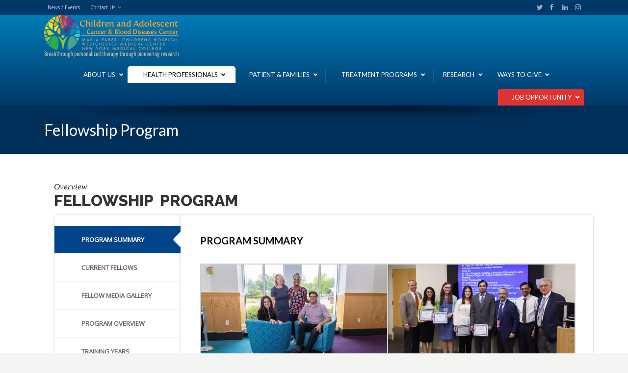

--- FILE ---
content_type: text/html; charset=UTF-8
request_url: https://nypedscbc.org/fellowship-program/
body_size: 41284
content:
<!DOCTYPE html>
<!--[if IE 7 ]><html class="ie ie7" lang="en"> <![endif]-->
<!--[if IE 8 ]><html class="ie ie8" lang="en"> <![endif]-->
<!--[if IE 9 ]><html class="ie ie9" lang="en"> <![endif]-->
<!--[if !IE]><!--><html lang="en-US"> <!--<![endif]-->
<head>
<!-- un-comment and delete 2nd meta below to disable zoom
<meta name="viewport" content="width=device-width, minimum-scale=1, maximum-scale=1"> -->
<meta name="viewport" content="width=device-width, initial-scale=1" />

<link rel="profile" href="http://gmpg.org/xfn/11">
<link rel="pingback" href="https://nypedscbc.org/xmlrpc.php">
<link rel="alternate" type="application/rss+xml" title="Childrens and Adolescent Cancer &amp; Blood Diseases Center" href="https://nypedscbc.org/feed/" />
<link href='//fonts.googleapis.com/css?family=Open+Sans|Lato' rel='stylesheet' type='text/css'>

<title>Fellowship Program &#8211; Childrens and Adolescent Cancer &amp; Blood Diseases Center</title>
<meta name='robots' content='max-image-preview:large' />
	<style>img:is([sizes="auto" i], [sizes^="auto," i]) { contain-intrinsic-size: 3000px 1500px }</style>
	<link rel='dns-prefetch' href='//fonts.googleapis.com' />
<link rel="alternate" type="application/rss+xml" title="Childrens and Adolescent Cancer &amp; Blood Diseases Center &raquo; Feed" href="https://nypedscbc.org/feed/" />
<link rel="alternate" type="application/rss+xml" title="Childrens and Adolescent Cancer &amp; Blood Diseases Center &raquo; Comments Feed" href="https://nypedscbc.org/comments/feed/" />
<link rel='stylesheet' id='wp-block-library-css' href='https://nypedscbc.org/wp-includes/css/dist/block-library/style.min.css?ver=6.8.3' type='text/css' media='all' />
<style id='classic-theme-styles-inline-css' type='text/css'>
/*! This file is auto-generated */
.wp-block-button__link{color:#fff;background-color:#32373c;border-radius:9999px;box-shadow:none;text-decoration:none;padding:calc(.667em + 2px) calc(1.333em + 2px);font-size:1.125em}.wp-block-file__button{background:#32373c;color:#fff;text-decoration:none}
</style>
<link rel='stylesheet' id='html5-player-vimeo-style-css' href='https://nypedscbc.org/wp-content/plugins/html5-video-player/build/blocks/view.css?ver=6.8.3' type='text/css' media='all' />
<style id='global-styles-inline-css' type='text/css'>
:root{--wp--preset--aspect-ratio--square: 1;--wp--preset--aspect-ratio--4-3: 4/3;--wp--preset--aspect-ratio--3-4: 3/4;--wp--preset--aspect-ratio--3-2: 3/2;--wp--preset--aspect-ratio--2-3: 2/3;--wp--preset--aspect-ratio--16-9: 16/9;--wp--preset--aspect-ratio--9-16: 9/16;--wp--preset--color--black: #000000;--wp--preset--color--cyan-bluish-gray: #abb8c3;--wp--preset--color--white: #ffffff;--wp--preset--color--pale-pink: #f78da7;--wp--preset--color--vivid-red: #cf2e2e;--wp--preset--color--luminous-vivid-orange: #ff6900;--wp--preset--color--luminous-vivid-amber: #fcb900;--wp--preset--color--light-green-cyan: #7bdcb5;--wp--preset--color--vivid-green-cyan: #00d084;--wp--preset--color--pale-cyan-blue: #8ed1fc;--wp--preset--color--vivid-cyan-blue: #0693e3;--wp--preset--color--vivid-purple: #9b51e0;--wp--preset--gradient--vivid-cyan-blue-to-vivid-purple: linear-gradient(135deg,rgba(6,147,227,1) 0%,rgb(155,81,224) 100%);--wp--preset--gradient--light-green-cyan-to-vivid-green-cyan: linear-gradient(135deg,rgb(122,220,180) 0%,rgb(0,208,130) 100%);--wp--preset--gradient--luminous-vivid-amber-to-luminous-vivid-orange: linear-gradient(135deg,rgba(252,185,0,1) 0%,rgba(255,105,0,1) 100%);--wp--preset--gradient--luminous-vivid-orange-to-vivid-red: linear-gradient(135deg,rgba(255,105,0,1) 0%,rgb(207,46,46) 100%);--wp--preset--gradient--very-light-gray-to-cyan-bluish-gray: linear-gradient(135deg,rgb(238,238,238) 0%,rgb(169,184,195) 100%);--wp--preset--gradient--cool-to-warm-spectrum: linear-gradient(135deg,rgb(74,234,220) 0%,rgb(151,120,209) 20%,rgb(207,42,186) 40%,rgb(238,44,130) 60%,rgb(251,105,98) 80%,rgb(254,248,76) 100%);--wp--preset--gradient--blush-light-purple: linear-gradient(135deg,rgb(255,206,236) 0%,rgb(152,150,240) 100%);--wp--preset--gradient--blush-bordeaux: linear-gradient(135deg,rgb(254,205,165) 0%,rgb(254,45,45) 50%,rgb(107,0,62) 100%);--wp--preset--gradient--luminous-dusk: linear-gradient(135deg,rgb(255,203,112) 0%,rgb(199,81,192) 50%,rgb(65,88,208) 100%);--wp--preset--gradient--pale-ocean: linear-gradient(135deg,rgb(255,245,203) 0%,rgb(182,227,212) 50%,rgb(51,167,181) 100%);--wp--preset--gradient--electric-grass: linear-gradient(135deg,rgb(202,248,128) 0%,rgb(113,206,126) 100%);--wp--preset--gradient--midnight: linear-gradient(135deg,rgb(2,3,129) 0%,rgb(40,116,252) 100%);--wp--preset--font-size--small: 13px;--wp--preset--font-size--medium: 20px;--wp--preset--font-size--large: 36px;--wp--preset--font-size--x-large: 42px;--wp--preset--spacing--20: 0.44rem;--wp--preset--spacing--30: 0.67rem;--wp--preset--spacing--40: 1rem;--wp--preset--spacing--50: 1.5rem;--wp--preset--spacing--60: 2.25rem;--wp--preset--spacing--70: 3.38rem;--wp--preset--spacing--80: 5.06rem;--wp--preset--shadow--natural: 6px 6px 9px rgba(0, 0, 0, 0.2);--wp--preset--shadow--deep: 12px 12px 50px rgba(0, 0, 0, 0.4);--wp--preset--shadow--sharp: 6px 6px 0px rgba(0, 0, 0, 0.2);--wp--preset--shadow--outlined: 6px 6px 0px -3px rgba(255, 255, 255, 1), 6px 6px rgba(0, 0, 0, 1);--wp--preset--shadow--crisp: 6px 6px 0px rgba(0, 0, 0, 1);}:where(.is-layout-flex){gap: 0.5em;}:where(.is-layout-grid){gap: 0.5em;}body .is-layout-flex{display: flex;}.is-layout-flex{flex-wrap: wrap;align-items: center;}.is-layout-flex > :is(*, div){margin: 0;}body .is-layout-grid{display: grid;}.is-layout-grid > :is(*, div){margin: 0;}:where(.wp-block-columns.is-layout-flex){gap: 2em;}:where(.wp-block-columns.is-layout-grid){gap: 2em;}:where(.wp-block-post-template.is-layout-flex){gap: 1.25em;}:where(.wp-block-post-template.is-layout-grid){gap: 1.25em;}.has-black-color{color: var(--wp--preset--color--black) !important;}.has-cyan-bluish-gray-color{color: var(--wp--preset--color--cyan-bluish-gray) !important;}.has-white-color{color: var(--wp--preset--color--white) !important;}.has-pale-pink-color{color: var(--wp--preset--color--pale-pink) !important;}.has-vivid-red-color{color: var(--wp--preset--color--vivid-red) !important;}.has-luminous-vivid-orange-color{color: var(--wp--preset--color--luminous-vivid-orange) !important;}.has-luminous-vivid-amber-color{color: var(--wp--preset--color--luminous-vivid-amber) !important;}.has-light-green-cyan-color{color: var(--wp--preset--color--light-green-cyan) !important;}.has-vivid-green-cyan-color{color: var(--wp--preset--color--vivid-green-cyan) !important;}.has-pale-cyan-blue-color{color: var(--wp--preset--color--pale-cyan-blue) !important;}.has-vivid-cyan-blue-color{color: var(--wp--preset--color--vivid-cyan-blue) !important;}.has-vivid-purple-color{color: var(--wp--preset--color--vivid-purple) !important;}.has-black-background-color{background-color: var(--wp--preset--color--black) !important;}.has-cyan-bluish-gray-background-color{background-color: var(--wp--preset--color--cyan-bluish-gray) !important;}.has-white-background-color{background-color: var(--wp--preset--color--white) !important;}.has-pale-pink-background-color{background-color: var(--wp--preset--color--pale-pink) !important;}.has-vivid-red-background-color{background-color: var(--wp--preset--color--vivid-red) !important;}.has-luminous-vivid-orange-background-color{background-color: var(--wp--preset--color--luminous-vivid-orange) !important;}.has-luminous-vivid-amber-background-color{background-color: var(--wp--preset--color--luminous-vivid-amber) !important;}.has-light-green-cyan-background-color{background-color: var(--wp--preset--color--light-green-cyan) !important;}.has-vivid-green-cyan-background-color{background-color: var(--wp--preset--color--vivid-green-cyan) !important;}.has-pale-cyan-blue-background-color{background-color: var(--wp--preset--color--pale-cyan-blue) !important;}.has-vivid-cyan-blue-background-color{background-color: var(--wp--preset--color--vivid-cyan-blue) !important;}.has-vivid-purple-background-color{background-color: var(--wp--preset--color--vivid-purple) !important;}.has-black-border-color{border-color: var(--wp--preset--color--black) !important;}.has-cyan-bluish-gray-border-color{border-color: var(--wp--preset--color--cyan-bluish-gray) !important;}.has-white-border-color{border-color: var(--wp--preset--color--white) !important;}.has-pale-pink-border-color{border-color: var(--wp--preset--color--pale-pink) !important;}.has-vivid-red-border-color{border-color: var(--wp--preset--color--vivid-red) !important;}.has-luminous-vivid-orange-border-color{border-color: var(--wp--preset--color--luminous-vivid-orange) !important;}.has-luminous-vivid-amber-border-color{border-color: var(--wp--preset--color--luminous-vivid-amber) !important;}.has-light-green-cyan-border-color{border-color: var(--wp--preset--color--light-green-cyan) !important;}.has-vivid-green-cyan-border-color{border-color: var(--wp--preset--color--vivid-green-cyan) !important;}.has-pale-cyan-blue-border-color{border-color: var(--wp--preset--color--pale-cyan-blue) !important;}.has-vivid-cyan-blue-border-color{border-color: var(--wp--preset--color--vivid-cyan-blue) !important;}.has-vivid-purple-border-color{border-color: var(--wp--preset--color--vivid-purple) !important;}.has-vivid-cyan-blue-to-vivid-purple-gradient-background{background: var(--wp--preset--gradient--vivid-cyan-blue-to-vivid-purple) !important;}.has-light-green-cyan-to-vivid-green-cyan-gradient-background{background: var(--wp--preset--gradient--light-green-cyan-to-vivid-green-cyan) !important;}.has-luminous-vivid-amber-to-luminous-vivid-orange-gradient-background{background: var(--wp--preset--gradient--luminous-vivid-amber-to-luminous-vivid-orange) !important;}.has-luminous-vivid-orange-to-vivid-red-gradient-background{background: var(--wp--preset--gradient--luminous-vivid-orange-to-vivid-red) !important;}.has-very-light-gray-to-cyan-bluish-gray-gradient-background{background: var(--wp--preset--gradient--very-light-gray-to-cyan-bluish-gray) !important;}.has-cool-to-warm-spectrum-gradient-background{background: var(--wp--preset--gradient--cool-to-warm-spectrum) !important;}.has-blush-light-purple-gradient-background{background: var(--wp--preset--gradient--blush-light-purple) !important;}.has-blush-bordeaux-gradient-background{background: var(--wp--preset--gradient--blush-bordeaux) !important;}.has-luminous-dusk-gradient-background{background: var(--wp--preset--gradient--luminous-dusk) !important;}.has-pale-ocean-gradient-background{background: var(--wp--preset--gradient--pale-ocean) !important;}.has-electric-grass-gradient-background{background: var(--wp--preset--gradient--electric-grass) !important;}.has-midnight-gradient-background{background: var(--wp--preset--gradient--midnight) !important;}.has-small-font-size{font-size: var(--wp--preset--font-size--small) !important;}.has-medium-font-size{font-size: var(--wp--preset--font-size--medium) !important;}.has-large-font-size{font-size: var(--wp--preset--font-size--large) !important;}.has-x-large-font-size{font-size: var(--wp--preset--font-size--x-large) !important;}
:where(.wp-block-post-template.is-layout-flex){gap: 1.25em;}:where(.wp-block-post-template.is-layout-grid){gap: 1.25em;}
:where(.wp-block-columns.is-layout-flex){gap: 2em;}:where(.wp-block-columns.is-layout-grid){gap: 2em;}
:root :where(.wp-block-pullquote){font-size: 1.5em;line-height: 1.6;}
</style>
<link rel='stylesheet' id='contact-form-7-css' href='https://nypedscbc.org/wp-content/plugins/contact-form-7/includes/css/styles.css?ver=6.1.4' type='text/css' media='all' />
<link rel='stylesheet' id='karma-builder-css' href='https://nypedscbc.org/wp-content/plugins/karma_builder/css/karma-builder.css?ver=6.8.3' type='text/css' media='all' />
<link rel='stylesheet' id='ubermenu-lato-css' href='//fonts.googleapis.com/css?family=Lato%3A%2C300%2C400%2C700&#038;ver=6.8.3' type='text/css' media='all' />
<link rel='stylesheet' id='style-css' href='https://nypedscbc.org/wp-content/themes/karma/style.css?ver=6.8.3' type='text/css' media='all' />
<link rel='stylesheet' id='primary-color-css' href='https://nypedscbc.org/wp-content/themes/karma/css/karma-cool-blue.css?ver=6.8.3' type='text/css' media='all' />
<link rel='stylesheet' id='font-awesome-css' href='https://nypedscbc.org/wp-content/themes/karma/css/_font-awesome.css?ver=6.8.3' type='text/css' media='all' />
<link rel='stylesheet' id='mobile-css' href='https://nypedscbc.org/wp-content/themes/karma/css/_mobile.css?ver=6.8.3' type='text/css' media='all' />
<link rel='stylesheet' id='js_composer_front-css' href='https://nypedscbc.org/wp-content/plugins/js_composer/assets/css/js_composer.min.css?ver=7.1' type='text/css' media='all' />
<link rel='stylesheet' id='shiftnav-css' href='https://nypedscbc.org/wp-content/plugins/shiftnav-pro/pro/assets/css/shiftnav.min.css?ver=1.6.2.1' type='text/css' media='all' />
<link rel='stylesheet' id='ubermenu-css' href='https://nypedscbc.org/wp-content/plugins/ubermenu/pro/assets/css/ubermenu.min.css?ver=3.8.1' type='text/css' media='all' />
<link rel='stylesheet' id='ubermenu-trans-black-hov-css' href='https://nypedscbc.org/wp-content/plugins/ubermenu/pro/assets/css/skins/trans_black_hover.css?ver=6.8.3' type='text/css' media='all' />
<link rel='stylesheet' id='ubermenu-font-awesome-all-css' href='https://nypedscbc.org/wp-content/plugins/ubermenu/assets/fontawesome/css/all.min.css?ver=6.8.3' type='text/css' media='all' />
<link rel='stylesheet' id='mpc-massive-style-css' href='https://nypedscbc.org/wp-content/plugins/mpc-massive/assets/css/mpc-styles.css?ver=6.8.3' type='text/css' media='all' />
<link rel='stylesheet' id='shiftnav-font-awesome-css' href='https://nypedscbc.org/wp-content/plugins/shiftnav-pro/assets/css/fontawesome/css/font-awesome.min.css?ver=1.6.2.1' type='text/css' media='all' />
<link rel='stylesheet' id='shiftnav-light-css' href='https://nypedscbc.org/wp-content/plugins/shiftnav-pro/assets/css/skins/light.css?ver=1.6.2.1' type='text/css' media='all' />
<script type="text/javascript" src="https://nypedscbc.org/wp-includes/js/jquery/jquery.min.js?ver=3.7.1" id="jquery-core-js"></script>
<script type="text/javascript" src="https://nypedscbc.org/wp-includes/js/jquery/jquery-migrate.min.js?ver=3.4.1" id="jquery-migrate-js"></script>
<script></script><link rel="https://api.w.org/" href="https://nypedscbc.org/wp-json/" /><link rel="alternate" title="JSON" type="application/json" href="https://nypedscbc.org/wp-json/wp/v2/pages/1844" /><link rel="canonical" href="https://nypedscbc.org/fellowship-program/" />
<link rel='shortlink' href='https://nypedscbc.org/?p=1844' />
<link rel="alternate" title="oEmbed (JSON)" type="application/json+oembed" href="https://nypedscbc.org/wp-json/oembed/1.0/embed?url=https%3A%2F%2Fnypedscbc.org%2Ffellowship-program%2F" />
<link rel="alternate" title="oEmbed (XML)" type="text/xml+oembed" href="https://nypedscbc.org/wp-json/oembed/1.0/embed?url=https%3A%2F%2Fnypedscbc.org%2Ffellowship-program%2F&#038;format=xml" />
<style type="text/css">
			.aiovg-player {
				display: block;
				position: relative;
				border-radius: 3px;
				padding-bottom: 56.25%;
				width: 100%;
				height: 0;	
				overflow: hidden;
			}
			
			.aiovg-player iframe,
			.aiovg-player .video-js,
			.aiovg-player .plyr {
				--plyr-color-main: #00b2ff;
				position: absolute;
				inset: 0;	
				margin: 0;
				padding: 0;
				width: 100%;
				height: 100%;
			}
		</style> <style> #h5vpQuickPlayer { width: 100%; max-width: 100%; margin: 0 auto; } </style> 
	<!-- ShiftNav CSS
	================================================================ -->
	<style type="text/css" id="shiftnav-dynamic-css">

	@media only screen and (min-width:960px){ #shiftnav-toggle-main, .shiftnav-toggle-mobile{ display:none; } .shiftnav-wrap { padding-top:0 !important; } }
	@media only screen and (max-width:959px){ #main-menu{ display:none !important; } }
	@media only screen and (max-width:958px){ .ubermenu, body .ubermenu, .ubermenu.ubermenu-responsive-default, .ubermenu-responsive-toggle, #megaMenu{ display:none !important; } }

/** ShiftNav Custom Menu Styles (Customizer) **/
/* togglebar */
#shiftnav-toggle-main.shiftnav-toggle-main-entire-bar:before, #shiftnav-toggle-main .shiftnav-toggle-burger { font-size:33px; }
/* shiftnav-main */
.shiftnav.shiftnav-shiftnav-main ul.shiftnav-menu > li.menu-item > .shiftnav-target { text-transform:uppercase; }

/* Status: Loaded from Transient */

	</style>
	<!-- end ShiftNav CSS -->

	<style id="ubermenu-custom-generated-css">
/** Font Awesome 4 Compatibility **/
.fa{font-style:normal;font-variant:normal;font-weight:normal;font-family:FontAwesome;}

/** UberMenu Custom Menu Styles (Customizer) **/
/* main */
 .ubermenu-main .ubermenu-item-level-0 > .ubermenu-target { font-size:13px; text-transform:uppercase; color:#ffffff; }
 .ubermenu-main .ubermenu-item-level-0 > .ubermenu-target, .ubermenu-main .ubermenu-item-level-0 > .ubermenu-target.ubermenu-item-notext > .ubermenu-icon { line-height:4px; }
 .ubermenu-main .ubermenu-nav .ubermenu-item.ubermenu-item-level-0 > .ubermenu-target { font-weight:normal; }
 .ubermenu.ubermenu-main .ubermenu-item-level-0:hover > .ubermenu-target, .ubermenu-main .ubermenu-item-level-0.ubermenu-active > .ubermenu-target { color:#104989; background:#ffffff; }
 .ubermenu.ubermenu-main .ubermenu-item-level-0 { margin:12px 0px 0px 0px; }
 .ubermenu.ubermenu-main .ubermenu-item-level-0 > .ubermenu-target { border-radius:5px 5px 0 0; }
 .ubermenu-main .ubermenu-item-level-0.ubermenu-current-menu-item > .ubermenu-target, .ubermenu-main .ubermenu-item-level-0.ubermenu-current-menu-parent > .ubermenu-target, .ubermenu-main .ubermenu-item-level-0.ubermenu-current-menu-ancestor > .ubermenu-target { background:#ffffff; }
 .ubermenu-main .ubermenu-item-level-0 > .ubermenu-target, .ubermenu-main .ubermenu-item-level-0 > .ubermenu-custom-content.ubermenu-custom-content-padded { padding-top:0 0; padding-bottom:0 0; }
 .ubermenu-main .ubermenu-submenu.ubermenu-submenu-drop { background-color:#ffffff; }
 .ubermenu-main .ubermenu-item-level-0 > .ubermenu-submenu-drop { box-shadow:0 0 20px rgba(0,0,0, .7); }
 .ubermenu-main .ubermenu-submenu .ubermenu-item-header > .ubermenu-target, .ubermenu-main .ubermenu-tab > .ubermenu-target { font-size:16px; }
 .ubermenu-main .ubermenu-submenu .ubermenu-item-header > .ubermenu-target { color:#3a3a3a; }
 .ubermenu-main .ubermenu-submenu .ubermenu-item-header > .ubermenu-target:hover { color:#3a3a3a; }
 .ubermenu-main .ubermenu-submenu .ubermenu-item-header.ubermenu-has-submenu-stack > .ubermenu-target { border-bottom:1px solid #afafaf; }
 .ubermenu-main .ubermenu-item-normal > .ubermenu-target { color:#000000; font-size:16px; }
 .ubermenu.ubermenu-main .ubermenu-item-normal > .ubermenu-target:hover, .ubermenu.ubermenu-main .ubermenu-item-normal.ubermenu-active > .ubermenu-target { color:#666666; background-color:#ffffff; }
 .ubermenu-main .ubermenu-item-normal.ubermenu-current-menu-item > .ubermenu-target { color:#e5d3ae; }
 .ubermenu-main .ubermenu-item-normal > .ubermenu-target:hover > .ubermenu-target-text { text-decoration:underline; }
 .ubermenu.ubermenu-main .ubermenu-search input.ubermenu-search-input { background:#efefef; color:#606060; }
 .ubermenu.ubermenu-main .ubermenu-search input.ubermenu-search-input, .ubermenu.ubermenu-main .ubermenu-search button[type='submit'] { font-size:14px; }
 .ubermenu.ubermenu-main .ubermenu-search input.ubermenu-search-input::-webkit-input-placeholder { font-size:14px; color:#b5b5b5; }
 .ubermenu.ubermenu-main .ubermenu-search input.ubermenu-search-input::-moz-placeholder { font-size:14px; color:#b5b5b5; }
 .ubermenu.ubermenu-main .ubermenu-search input.ubermenu-search-input::-ms-input-placeholder { font-size:14px; color:#b5b5b5; }
 .ubermenu.ubermenu-main .ubermenu-search .ubermenu-search-submit { color:#c9c9c9; }
 .ubermenu-main .ubermenu-row { margin-bottom:0px; }
 .ubermenu-main, .ubermenu-main .ubermenu-target, .ubermenu-main .ubermenu-nav .ubermenu-item-level-0 .ubermenu-target, .ubermenu-main div, .ubermenu-main p, .ubermenu-main input { font-family:'Lato', sans-serif; }


/** UberMenu Custom Menu Item Styles (Menu Item Settings) **/
/* 3062 */   .ubermenu .ubermenu-item-3062 > .ubermenu-item-layout-image_left > .ubermenu-target-title, .ubermenu .ubermenu-item-3062 > .ubermenu-item-layout-image_right > .ubermenu-target-title { padding-top:10px; }
/* 3291 */   .ubermenu .ubermenu-item.ubermenu-item-3291 > .ubermenu-target { background:#dd3333; }
/* 3036 */   .ubermenu .ubermenu-item.ubermenu-item-3036 > .ubermenu-target,.ubermenu .ubermenu-item.ubermenu-item-3036 > .ubermenu-content-block,.ubermenu .ubermenu-item.ubermenu-item-3036.ubermenu-custom-content-padded { padding:0 0 0 0 ; }
/* 3054 */   .ubermenu .ubermenu-item.ubermenu-item-3054.ubermenu-current-menu-item > .ubermenu-target,.ubermenu .ubermenu-item.ubermenu-item-3054.ubermenu-current-menu-ancestor > .ubermenu-target { background:#dd3333; }
/* 3026 */   .ubermenu .ubermenu-active > .ubermenu-submenu.ubermenu-submenu-id-3026, .ubermenu .ubermenu-in-transition > .ubermenu-submenu.ubermenu-submenu-id-3026 { padding:0 0 0 0; }
             .ubermenu .ubermenu-item.ubermenu-item-3026 > .ubermenu-target,.ubermenu .ubermenu-item.ubermenu-item-3026 > .ubermenu-content-block,.ubermenu .ubermenu-item.ubermenu-item-3026.ubermenu-custom-content-padded { padding:0 0 0 0 ; }
/* 6491 */   .ubermenu .ubermenu-item.ubermenu-item-6491 > .ubermenu-target { background:#dd3333; }
/* 3035 */   .ubermenu .ubermenu-item.ubermenu-item-3035 > .ubermenu-target,.ubermenu .ubermenu-item.ubermenu-item-3035 > .ubermenu-content-block,.ubermenu .ubermenu-item.ubermenu-item-3035.ubermenu-custom-content-padded { padding:0 0 0 0 ; }

/* Status: Loaded from Transient */

</style>	<meta property="og:title" content="Fellowship Program"/>
	<meta property="og:image" content=""/>
	<meta property="og:url" content="https://nypedscbc.org/fellowship-program/"/>
	<meta property="og:description" content=""/>
	<meta property="og:site_name" content="Childrens and Adolescent Cancer &amp; Blood Diseases Center"/>
	<meta name="generator" content="Powered by WPBakery Page Builder - drag and drop page builder for WordPress."/>
<meta name="generator" content="Powered by Slider Revolution 6.7.34 - responsive, Mobile-Friendly Slider Plugin for WordPress with comfortable drag and drop interface." />
<style type='text/css'>
.social_icons li:first-child {display:none !important;}
.container {
    position: relative;
    width: 100%;
    height: 0;
    padding-bottom: 56.25%;
}
.video {
    position: absolute;
    top: 0;
    left: 0;
    width: 100%;
    height: 100%;
}a {
  text-decoration: none;
}
a:hover {
  text-decoration: underline;
}
.modern_img_frame.tt-blog-featured,
.shadow_img_frame.tt-blog-featured {
display: none;
}.single-featured-image-header img {
  width: 100%;
}.button {
    background-color: #4CAF50; /* Green */
    border: none;
    color: white;
    padding: 2px 12px 2px 2px;
    text-align: center;
    text-decoration: none;
    display: inline-block;
    font-size: 1px;
}#megaMenu ul.megaMenu > li.menu-item{
width:16.6%;
    text-align:center;
}.top-block .top-holder,
#header .header-area,
.main-area,
.footer-content,
.info,
.jquery3-slider-wrap.flexslider,
.tt-container,
#content.content_full_width {
  margin: 0 auto;
  width: 1100px;
}

@media only screen and (max-width: 1100px){
.top-block .top-holder,
#header .header-area,
.main-area,
.footer-content,
.info,
.jquery3-slider-wrap.flexslider,
.tt-container,
#content.content_full_width{
width: 100%;
}
}
.post_thumb {background-position: 0 -396px;}.post_thumb img {margin: 6px 0 0 6px;}

	#tt-mobile-menu-button {display: none !important;}
	#wrapper #header{overflow:visible !important;}
	.ubermenu-responsive-toggle,
	.ubermenu-sticky-toggle-wrapper {
    background: rgba(0, 0, 0, 0.25) none repeat scroll 0 0;
    color: #fff;
    font-size: 13px;
    margin-bottom: -25px;
	}
	@media screen and (max-width: 420px) {
		#header .logo img, #header .custom-logo, #header .tt-logo-right .logo img { margin: 0 auto 15px; }
		.ubermenu ul.ubermenu-nav, .header-area .ubermenu { float: none;padding-top: 10px; }
	}
	

#header .header-area {
	padding: 0px 0;
}

div.karma-header-shadow {
	background: url(https://nypedscbc.org/wp-content/themes/karma/images/_global/shadow-3.png) no-repeat scroll center top;
}

div.karma-footer-shadow {
	background: url(https://nypedscbc.org/wp-content/themes/karma/images/_global/shadow-3.png) no-repeat scroll center top;
}

body,
.testimonials blockquote,
.testimonials_static blockquote {
	font-family: 'Open Sans', Arial, sans-serif;
}
#tt-parallax-banner h1,
#tt-parallax-banner h2,
#tt-parallax-banner h3,
#tt-parallax-banner h4,
#tt-parallax-banner h5,
#tt-parallax-banner h6 {
	font-family: 'Open Sans', Arial, sans-serif;
	font-weight: 600;
}
#tt-parallax-banner h1,
#tt-parallax-banner h2,
#tt-parallax-banner h3 {
	font-size: 28px;
}
h1, h2, h3, h4, h5, #footer h3, #menu-main-nav li strong, #wrapper.tt-uberstyling-enabled .ubermenu ul.ubermenu-nav > li.ubermenu-item > a span.ubermenu-target-title, p.footer-callout-heading, #tt-mobile-menu-button span , .post_date .day, .karma_mega_div span.karma-mega-title {font-family: 'Lato', Arial, sans-serif;}
h1, h2, h3, h4, h5, h6 {margin-bottom:12px;}
p {line-height: 2;margin-bottom:20px;font-size: 13px;}
#content ol li,
#content ul li,
.content_full_width ol li,
.content_full_width ul li {font-size: 13px;}
#content p.callout2 span {font-size: 15px;}
.callout2,
.callout-wrap span {line-height:1.8;}
.slider-content-main p {font-size:1em;line-height:2;margin-bottom: 14px;}
.jquery3-slider-wrap .slider-content-main p {font-size:1.1em;line-height:1.8em;}
.callout-wrap span, .portfolio_content h3 {font-size: 1.4em;}
.testimonials blockquote, .testimonials_static blockquote, p.team-member-title {font-size: 13px;font-style: normal;}
.ka_button, .ka_button:hover {letter-spacing: 0.6px;}
#footer h3, #menu-main-nav li strong, #wrapper.tt-uberstyling-enabled .ubermenu ul.ubermenu-nav > li.ubermenu-item > a span.ubermenu-target-title {letter-spacing: 0.7px;font-size:12.4px;}
#footer h3 {font-weight: 300;}
#footer p.footer-callout-heading {font-size: 18px;}
#footer .blogroll a,
#footer ul.tt-recent-posts h4 {
	font-weight: normal;
	color:rgba(255,255,255,0.8);
}
#footer ul.tt-recent-posts h4,
#sidebar ul.tt-recent-posts h4 {
	font-size: 13px !important;	
}
.tools .breadcrumb .current_crumb:after, .woocommerce-page .tt-woocommerce .breadcrumb span:last-child:after {bottom: -16px;}
.post_title span {font-weight: normal;}
.post_date .day {font-size:28px;font-weight:normal;}
.post_date .month {font-size: 15px;margin-top:-15px;}
.tools .search-form {margin-top: 1px;}
.accordion .opener strong {font-weight: normal;}
.tools .breadcrumb a:after {top:0;}
p.comment-author-about {font-weight: bold;}

h5{color:#000103!important;}
h6{color:#3498db!important;}
#content p, .content_full_width p, .slider-content-main p, .contact-form label, #content ol li, #content ul li, .content_full_width ol li, .content_full_width ul li, em{color:#2b2a2a!important;}
#content .colored_box p, .content_full_width .colored_box p {color: #FFF !important;}

#main p, #main ul, #main ol { font-size:15px;}
#sub_nav{font-size:9px!important;}
h1{font-size:32px!important;}
h2{font-size:28px!important;}
h5{font-size:13px!important;}
h6{font-size:10px!important;}
h5{font-family:'MS Sans Serif', Arial, sans-serif;}

</style>
<script>function setREVStartSize(e){
			//window.requestAnimationFrame(function() {
				window.RSIW = window.RSIW===undefined ? window.innerWidth : window.RSIW;
				window.RSIH = window.RSIH===undefined ? window.innerHeight : window.RSIH;
				try {
					var pw = document.getElementById(e.c).parentNode.offsetWidth,
						newh;
					pw = pw===0 || isNaN(pw) || (e.l=="fullwidth" || e.layout=="fullwidth") ? window.RSIW : pw;
					e.tabw = e.tabw===undefined ? 0 : parseInt(e.tabw);
					e.thumbw = e.thumbw===undefined ? 0 : parseInt(e.thumbw);
					e.tabh = e.tabh===undefined ? 0 : parseInt(e.tabh);
					e.thumbh = e.thumbh===undefined ? 0 : parseInt(e.thumbh);
					e.tabhide = e.tabhide===undefined ? 0 : parseInt(e.tabhide);
					e.thumbhide = e.thumbhide===undefined ? 0 : parseInt(e.thumbhide);
					e.mh = e.mh===undefined || e.mh=="" || e.mh==="auto" ? 0 : parseInt(e.mh,0);
					if(e.layout==="fullscreen" || e.l==="fullscreen")
						newh = Math.max(e.mh,window.RSIH);
					else{
						e.gw = Array.isArray(e.gw) ? e.gw : [e.gw];
						for (var i in e.rl) if (e.gw[i]===undefined || e.gw[i]===0) e.gw[i] = e.gw[i-1];
						e.gh = e.el===undefined || e.el==="" || (Array.isArray(e.el) && e.el.length==0)? e.gh : e.el;
						e.gh = Array.isArray(e.gh) ? e.gh : [e.gh];
						for (var i in e.rl) if (e.gh[i]===undefined || e.gh[i]===0) e.gh[i] = e.gh[i-1];
											
						var nl = new Array(e.rl.length),
							ix = 0,
							sl;
						e.tabw = e.tabhide>=pw ? 0 : e.tabw;
						e.thumbw = e.thumbhide>=pw ? 0 : e.thumbw;
						e.tabh = e.tabhide>=pw ? 0 : e.tabh;
						e.thumbh = e.thumbhide>=pw ? 0 : e.thumbh;
						for (var i in e.rl) nl[i] = e.rl[i]<window.RSIW ? 0 : e.rl[i];
						sl = nl[0];
						for (var i in nl) if (sl>nl[i] && nl[i]>0) { sl = nl[i]; ix=i;}
						var m = pw>(e.gw[ix]+e.tabw+e.thumbw) ? 1 : (pw-(e.tabw+e.thumbw)) / (e.gw[ix]);
						newh =  (e.gh[ix] * m) + (e.tabh + e.thumbh);
					}
					var el = document.getElementById(e.c);
					if (el!==null && el) el.style.height = newh+"px";
					el = document.getElementById(e.c+"_wrapper");
					if (el!==null && el) {
						el.style.height = newh+"px";
						el.style.display = "block";
					}
				} catch(e){
					console.log("Failure at Presize of Slider:" + e)
				}
			//});
		  };</script>
<style type="text/css" data-type="vc_custom-css">.entry li { list-style-position: inside; }
ul { padding-left: 30px; list-style:square; }</style><style type="text/css" data-type="vc_shortcodes-custom-css">.vc_custom_1527266737112{margin-top: 0px !important;border-top-width: 0px !important;padding-top: 0px !important;}</style><noscript><style> .wpb_animate_when_almost_visible { opacity: 1; }</style></noscript>
<!--[if IE 9]>
<style media="screen">
#footer,
.header-holder
 {
      behavior: url(https://nypedscbc.org/wp-content/themes/karma/js/PIE/PIE.php);
}
</style>
<![endif]-->

<!--[if lte IE 8]>
<script type='text/javascript' src='https://nypedscbc.org/wp-content/themes/karma/js/html5shiv.js'></script>
<style media="screen">
a.button,
a.button:hover,
ul.products li.product a img,
div.product div.images img,
span.onsale,
#footer,
.header-holder,
#horizontal_nav ul li,
#horizontal_nav ul a,
#tt-gallery-nav li,
#tt-gallery-nav a,
ul.tabset li,
ul.tabset a,
.karma-pages a,
.karma-pages span,
.wp-pagenavi a,
.wp-pagenavi span,
.post_date,
.post_comments,
.ka_button,
.flex-control-paging li a,
.colored_box,
.tools,
.karma_notify
.opener,
.callout_button,
.testimonials {
      behavior: url(https://nypedscbc.org/wp-content/themes/karma/js/PIE/PIE.php);
}
</style>
<![endif]-->

<!--[if IE]>
<link rel="stylesheet" href="https://nypedscbc.org/wp-content/themes/karma/css/_internet_explorer.css" media="screen"/>
<![endif]-->




</head>

<body class="wp-singular page-template-default page page-id-1844 wp-theme-karma karma-header-gradient karma-foot-center karma-post-year karma-short-sticky wpb-js-composer js-comp-ver-7.1 vc_responsive" itemscope="itemscope" itemtype="http://schema.org/WebPage">
<div id="tt-wide-layout" class="content-style-white">
	<div id="wrapper">
		<header role="banner" id="header" itemscope="itemscope" itemtype="http://schema.org/WPHeader" >
<div class="top-block">
<div class="top-holder">

    
  <div class="toolbar-left">
  <ul><li id="menu-item-3828" class="menu-item menu-item-type-post_type menu-item-object-page"><a href="https://nypedscbc.org/news-events/"><span><strong>News / Events</strong></span></a></li>
<li id="menu-item-1547" class="menu-item menu-item-type-custom menu-item-object-custom menu-item-has-children"><a href="https://nypedscbc.org/contact-us-admin%20"><span><strong>Contact Us</strong></span></a>


<ul class="sub-menu">
	<li id="menu-item-1708" class="menu-item menu-item-type-post_type menu-item-object-page"><a href="https://nypedscbc.org/contact-us-admin/"><span>Administrative Office</span></a></li>
	<li id="menu-item-1717" class="menu-item menu-item-type-post_type menu-item-object-page"><a href="https://nypedscbc.org/outpatient-facilities/"><span>Outpatient Facilities</span></a></li>
	<li id="menu-item-1719" class="menu-item menu-item-type-post_type menu-item-object-page"><a href="https://nypedscbc.org/refer-a-patient/"><span>Refer a Patient</span></a></li>
	<li id="menu-item-3190" class="menu-item menu-item-type-post_type menu-item-object-page"><a href="https://nypedscbc.org/faculty/"><span>Find a Doctor</span></a></li>
	<li id="menu-item-1721" class="menu-item menu-item-type-post_type menu-item-object-page"><a href="https://nypedscbc.org/outpatient-facilities/"><span>Locations</span></a></li>
</ul>
</li>
</ul>  </div><!-- END toolbar-left -->
  
  <div class="toolbar-right">
     
<ul class="social_icons tt_vector_social_icons tt_no_social_title tt_image_social_icons">
<li><a href="#" class="rss" title="RSS Feed">RSS</a></li>
	
<li><a href="https://x.com/nypedscbc" class="twitter" title="Twitter" target="_blank">Twitter</a></li>
<li><a href="https://www.facebook.com/profile.php?id=61559070179794" class="facebook" title="Facebook" target="_blank">Facebook</a></li>
<li><a href="https://www.linkedin.com/in/children%E2%80%99s-and-adolescents-cancer-and-blood-diseases-center-625963305/" class="linkedin" title="LinkedIn" target="_blank">LinkedIn</a></li>
<li><a href="https://www.instagram.com/nypedscbc/" class="instagram" title="Instagram" target="_blank">Instagram</a></li>
</ul>
		  </div><!-- END toolbar-right -->

</div><!-- END top-holder -->
</div><!-- END top-block -->

<div class="header-holder ">
<div class="header-overlay">
<div class="header-area">

<a href="https://nypedscbc.org" class="logo"><img src="https://nypedscbc.org/wp-content/uploads/newlogomobile-blue-theme-compressor.fw_-1.png" alt="Childrens and Adolescent Cancer &amp; Blood Diseases Center" /></a>



    
<!-- UberMenu [Configuration:main] [Theme Loc:Primary Navigation] [Integration:api] -->
<a class="ubermenu-responsive-toggle ubermenu-responsive-toggle-main ubermenu-skin-trans-black-hov ubermenu-loc-primary-navigation ubermenu-responsive-toggle-content-align-center ubermenu-responsive-toggle-align-full " tabindex="0" data-ubermenu-target="ubermenu-main-22-primarynavigation-2"  ><i class="fas fa-bars" ></i>MENU</a><nav id="ubermenu-main-22-primarynavigation-2" class="ubermenu ubermenu-nojs ubermenu-main ubermenu-menu-22 ubermenu-loc-primary-navigation ubermenu-responsive ubermenu-responsive-default ubermenu-responsive-collapse ubermenu-horizontal ubermenu-transition-slide ubermenu-trigger-hover_intent ubermenu-skin-trans-black-hov  ubermenu-bar-align-full ubermenu-items-align-center ubermenu-sub-indicators ubermenu-sub-indicators-align-text ubermenu-retractors-responsive ubermenu-submenu-indicator-closes"><ul id="ubermenu-nav-main-22-primarynavigation" class="ubermenu-nav" data-title="Main Menu"><li id="menu-item-3037" class="ubermenu-item ubermenu-item-type-custom ubermenu-item-object-custom ubermenu-item-has-children ubermenu-item-3037 ubermenu-item-level-0 ubermenu-column ubermenu-column-1-10 ubermenu-has-submenu-drop ubermenu-has-submenu-mega" ><a class="ubermenu-target ubermenu-item-layout-default ubermenu-content-align-center ubermenu-item-layout-text_only" href="https://nypedscbc.org/a-message-from-dr-mitchell-cairo-center-director" tabindex="0"><span class="ubermenu-target-title ubermenu-target-text">About Us</span><i class='ubermenu-sub-indicator fas fa-angle-down'></i></a><ul  class="ubermenu-submenu ubermenu-submenu-id-3037 ubermenu-submenu-type-auto ubermenu-submenu-type-mega ubermenu-submenu-drop ubermenu-submenu-align-full_width"  ><li id="menu-item-1482" class="ubermenu-item ubermenu-item-type-custom ubermenu-item-object-custom ubermenu-item-has-children ubermenu-item-1482 ubermenu-item-auto ubermenu-item-header ubermenu-item-level-1 ubermenu-column ubermenu-column-1-5 ubermenu-has-submenu-stack" ><a class="ubermenu-target ubermenu-item-layout-default ubermenu-item-layout-text_only" href="#"><span class="ubermenu-target-title ubermenu-target-text">About Us</span></a><ul  class="ubermenu-submenu ubermenu-submenu-id-1482 ubermenu-submenu-type-auto ubermenu-submenu-type-stack"  ><li id="menu-item-3550" class="ubermenu-item ubermenu-item-type-post_type ubermenu-item-object-page ubermenu-item-3550 ubermenu-item-auto ubermenu-item-normal ubermenu-item-level-2 ubermenu-column ubermenu-column-auto" ><a class="ubermenu-target ubermenu-item-layout-default ubermenu-item-layout-text_only" href="https://nypedscbc.org/faculty/"><span class="ubermenu-target-title ubermenu-target-text">Our Team</span></a></li><li id="menu-item-2531" class="ubermenu-item ubermenu-item-type-post_type ubermenu-item-object-page ubermenu-item-2531 ubermenu-item-auto ubermenu-item-normal ubermenu-item-level-2 ubermenu-column ubermenu-column-auto" ><a class="ubermenu-target ubermenu-item-layout-default ubermenu-item-layout-text_only" href="https://nypedscbc.org/our-supporters-2/"><span class="ubermenu-target-title ubermenu-target-text">Our Supporters</span></a></li><li id="menu-item-2527" class="ubermenu-item ubermenu-item-type-post_type ubermenu-item-object-page ubermenu-item-2527 ubermenu-item-auto ubermenu-item-normal ubermenu-item-level-2 ubermenu-column ubermenu-column-auto" ><a class="ubermenu-target ubermenu-item-layout-default ubermenu-item-layout-text_only" href="https://nypedscbc.org/our-heroes/"><span class="ubermenu-target-title ubermenu-target-text">Our Heroes</span></a></li><li id="menu-item-2710" class="ubermenu-item ubermenu-item-type-post_type ubermenu-item-object-page ubermenu-item-2710 ubermenu-item-auto ubermenu-item-normal ubermenu-item-level-2 ubermenu-column ubermenu-column-auto" ><a class="ubermenu-target ubermenu-item-layout-default ubermenu-item-layout-text_only" href="https://nypedscbc.org/refer-a-patient/"><span class="ubermenu-target-title ubermenu-target-text">Refer a Patient</span></a></li><li id="menu-item-3271" class="ubermenu-item ubermenu-item-type-post_type ubermenu-item-object-page ubermenu-item-3271 ubermenu-item-auto ubermenu-item-normal ubermenu-item-level-2 ubermenu-column ubermenu-column-auto" ><a class="ubermenu-target ubermenu-item-layout-default ubermenu-item-layout-text_only" href="https://nypedscbc.org/events-gallery/"><span class="ubermenu-target-title ubermenu-target-text">Events Gallery</span></a></li></ul></li><li id="menu-item-1321" class="ubermenu-item ubermenu-item-type-custom ubermenu-item-object-custom ubermenu-item-has-children ubermenu-item-1321 ubermenu-item-auto ubermenu-item-header ubermenu-item-level-1 ubermenu-column ubermenu-column-1-5 ubermenu-has-submenu-stack" ><a class="ubermenu-target ubermenu-item-layout-default ubermenu-item-layout-text_only" href="#"><span class="ubermenu-target-title ubermenu-target-text">Facilities</span></a><ul  class="ubermenu-submenu ubermenu-submenu-id-1321 ubermenu-submenu-type-auto ubermenu-submenu-type-stack"  ><li id="menu-item-1931" class="ubermenu-item ubermenu-item-type-post_type ubermenu-item-object-page ubermenu-item-1931 ubermenu-item-auto ubermenu-item-normal ubermenu-item-level-2 ubermenu-column ubermenu-column-auto" ><a class="ubermenu-target ubermenu-item-layout-default ubermenu-item-layout-text_only" href="https://nypedscbc.org/outpatient-facilities-2/"><span class="ubermenu-target-title ubermenu-target-text">Outpatient Facilities</span></a></li><li id="menu-item-1325" class="ubermenu-item ubermenu-item-type-custom ubermenu-item-object-custom ubermenu-item-1325 ubermenu-item-auto ubermenu-item-normal ubermenu-item-level-2 ubermenu-column ubermenu-column-auto" ><a class="ubermenu-target ubermenu-item-layout-default ubermenu-item-layout-text_only" target="_blank" href="http://mariafarerichildrens.org/mfch/home.aspx"><span class="ubermenu-target-title ubermenu-target-text">Inpatient Facilities</span></a></li><li id="menu-item-2002" class="ubermenu-item ubermenu-item-type-post_type ubermenu-item-object-page ubermenu-item-2002 ubermenu-item-auto ubermenu-item-normal ubermenu-item-level-2 ubermenu-column ubermenu-column-auto" ><a class="ubermenu-target ubermenu-item-layout-default ubermenu-item-layout-text_only" href="https://nypedscbc.org/1985-2/"><span class="ubermenu-target-title ubermenu-target-text">Satellite Offices</span></a></li><li id="menu-item-1838" class="ubermenu-item ubermenu-item-type-post_type ubermenu-item-object-page ubermenu-item-1838 ubermenu-item-auto ubermenu-item-normal ubermenu-item-level-2 ubermenu-column ubermenu-column-auto" ><a class="ubermenu-target ubermenu-item-layout-default ubermenu-item-layout-text_only" href="https://nypedscbc.org/cellular-tissue-engineering-laboratory/"><span class="ubermenu-target-title ubermenu-target-text">Cellular Tissue Engineering Laboratory</span></a></li></ul></li><li id="menu-item-3025" class="ubermenu-item ubermenu-item-type-custom ubermenu-item-object-custom ubermenu-item-has-children ubermenu-item-3025 ubermenu-item-auto ubermenu-item-header ubermenu-item-level-1 ubermenu-column ubermenu-column-2-5 ubermenu-align-right ubermenu-has-submenu-stack" ><a class="ubermenu-target ubermenu-item-layout-default ubermenu-item-layout-text_only" href="#"><span class="ubermenu-target-title ubermenu-target-text">A Message From</span></a><ul  class="ubermenu-submenu ubermenu-submenu-id-3025 ubermenu-submenu-type-auto ubermenu-submenu-type-stack"  ><li id="menu-item-3027" class="ubermenu-item ubermenu-item-type-custom ubermenu-item-object-ubermenu-custom ubermenu-item-3027 ubermenu-item-auto ubermenu-item-normal ubermenu-item-level-2 ubermenu-column ubermenu-column-4-5" ><div class="ubermenu-content-block ubermenu-custom-content ubermenu-custom-content-padded"><p style="font-size:22px; color:#545454" ><b>Dr. Mitchell Cairo, Center Director</p> </b><p style="color:#808080">Welcome to the website of the Children and Adolescent Cancer &amp; Blood Diseases Center at the Maria Fareri Children’s Hospital at Westchester Medical Center and the Division of Pediatric Hematology, Oncology and Stem Cell Transplantation at New York Medical College in Valhalla, NY, in Westchester County.  <strong><a href="https://nypedscbc.org/a-message-from-dr-mitchell-cairo-center-director"> Read More</a></strong></p></div></li></ul></li><li id="menu-item-3026" class="ubermenu-item ubermenu-item-type-custom ubermenu-item-object-custom ubermenu-item-3026 ubermenu-item-auto ubermenu-item-header ubermenu-item-level-1 ubermenu-column ubermenu-column-1-5 ubermenu-disable-padding" ><a class="ubermenu-target ubermenu-target-with-image ubermenu-item-layout-image_only ubermenu-content-align-right ubermenu-item-notext" href="#"><img class="ubermenu-image ubermenu-image-size-full" src="https://nypedscbc.org/wp-content/uploads/Cairo-Profile-Photo-thumb-compressor.jpg" width="150" height="246" alt="Cairo-Profile-Photo-thumb-compressor"  /></a></li><li class="ubermenu-retractor ubermenu-retractor-mobile"><i class="fas fa-times"></i> Close</li></ul></li><li id="menu-item-1472" class="ubermenu-item ubermenu-item-type-custom ubermenu-item-object-custom ubermenu-current-menu-ancestor ubermenu-item-has-children ubermenu-item-1472 ubermenu-item-level-0 ubermenu-column ubermenu-column-1-5 ubermenu-has-submenu-drop ubermenu-has-submenu-mega" ><a class="ubermenu-target ubermenu-item-layout-default ubermenu-content-align-center ubermenu-item-layout-text_only" href="https://nypedscbc.org/health-professionals" tabindex="0"><span class="ubermenu-target-title ubermenu-target-text">Health Professionals</span><i class='ubermenu-sub-indicator fas fa-angle-down'></i></a><ul  class="ubermenu-submenu ubermenu-submenu-id-1472 ubermenu-submenu-type-auto ubermenu-submenu-type-mega ubermenu-submenu-drop ubermenu-submenu-align-full_width"  ><li id="menu-item-2649" class="ubermenu-item ubermenu-item-type-custom ubermenu-item-object-custom ubermenu-current-menu-ancestor ubermenu-current-menu-parent ubermenu-item-has-children ubermenu-item-2649 ubermenu-item-auto ubermenu-item-header ubermenu-item-level-1 ubermenu-column ubermenu-column-2-5 ubermenu-has-submenu-stack" ><a class="ubermenu-target ubermenu-item-layout-default ubermenu-item-layout-text_only" href="https://nypedscbc.org/health-professionals/"><span class="ubermenu-target-title ubermenu-target-text">Health Professionals</span></a><ul  class="ubermenu-submenu ubermenu-submenu-id-2649 ubermenu-submenu-type-auto ubermenu-submenu-type-stack"  ><li id="menu-item-4668" class="ubermenu-item ubermenu-item-type-post_type ubermenu-item-object-page ubermenu-item-4668 ubermenu-item-auto ubermenu-item-normal ubermenu-item-level-2 ubermenu-column ubermenu-column-auto" ><a class="ubermenu-target ubermenu-item-layout-default ubermenu-item-layout-text_only" href="https://nypedscbc.org/health-professionals/"><span class="ubermenu-target-title ubermenu-target-text">Refer a Patient</span></a></li><li id="menu-item-1856" class="ubermenu-item ubermenu-item-type-post_type ubermenu-item-object-page ubermenu-current-menu-item ubermenu-page_item ubermenu-page-item-1844 ubermenu-current_page_item ubermenu-item-1856 ubermenu-item-auto ubermenu-item-normal ubermenu-item-level-2 ubermenu-column ubermenu-column-auto" ><a class="ubermenu-target ubermenu-item-layout-default ubermenu-item-layout-text_only" href="https://nypedscbc.org/fellowship-program/"><span class="ubermenu-target-title ubermenu-target-text">Fellowship Program</span></a></li><li id="menu-item-1864" class="ubermenu-item ubermenu-item-type-post_type ubermenu-item-object-page ubermenu-item-1864 ubermenu-item-auto ubermenu-item-normal ubermenu-item-level-2 ubermenu-column ubermenu-column-auto" ><a class="ubermenu-target ubermenu-item-layout-default ubermenu-item-layout-text_only" href="https://nypedscbc.org/2018_lecture_series/"><span class="ubermenu-target-title ubermenu-target-text">2022/23 Lecture Series</span></a></li><li id="menu-item-1328" class="ubermenu-item ubermenu-item-type-custom ubermenu-item-object-custom ubermenu-item-1328 ubermenu-item-auto ubermenu-item-normal ubermenu-item-level-2 ubermenu-column ubermenu-column-auto" ><a class="ubermenu-target ubermenu-item-layout-default ubermenu-item-layout-text_only" target="_blank" href="https://www.nymc.edu/research/centers--institutes/children-and-adolescent-cancer--blood-disease/"><span class="ubermenu-target-title ubermenu-target-text">NYMC-Children &#038; Adolescent Cancer &#038; Blood Disease Center</span></a></li></ul></li><li id="menu-item-3035" class="ubermenu-item ubermenu-item-type-custom ubermenu-item-object-custom ubermenu-item-3035 ubermenu-item-auto ubermenu-item-header ubermenu-item-level-1 ubermenu-column ubermenu-column-1-5 ubermenu-disable-padding" ><a class="ubermenu-target ubermenu-target-with-image ubermenu-item-layout-image_only ubermenu-item-notext" href="https://www.nymc.edu"><img class="ubermenu-image ubermenu-image-size-full" src="https://nypedscbc.org/wp-content/uploads/NYMC-Logo-2023-vsmall.png" srcset="https://nypedscbc.org/wp-content/uploads/NYMC-Logo-2023-vsmall.png 500w, https://nypedscbc.org/wp-content/uploads/NYMC-Logo-2023-vsmall-300x187.png 300w" sizes="(max-width: 500px) 100vw, 500px" width="500" height="312" alt="NYMC Logo 2023 vsmall"  /></a></li><li id="menu-item-3036" class="ubermenu-item ubermenu-item-type-custom ubermenu-item-object-custom ubermenu-item-3036 ubermenu-item-auto ubermenu-item-header ubermenu-item-level-1 ubermenu-column ubermenu-column-2-5 ubermenu-disable-padding" ><a class="ubermenu-target ubermenu-target-with-image ubermenu-item-layout-image_only ubermenu-item-notext" href="#"><img class="ubermenu-image ubermenu-image-size-full" src="https://nypedscbc.org/wp-content/uploads/fellow-compressor-2.jpg" srcset="https://nypedscbc.org/wp-content/uploads/fellow-compressor-2.jpg 629w, https://nypedscbc.org/wp-content/uploads/fellow-compressor-2-300x107.jpg 300w" sizes="(max-width: 629px) 100vw, 629px" width="629" height="225" alt="fellow-compressor-2"  /></a></li><li class="ubermenu-retractor ubermenu-retractor-mobile"><i class="fas fa-times"></i> Close</li></ul></li><li id="menu-item-2982" class="ubermenu-item ubermenu-item-type-post_type ubermenu-item-object-page ubermenu-item-has-children ubermenu-item-2982 ubermenu-item-level-0 ubermenu-column ubermenu-column-1-6 ubermenu-has-submenu-drop ubermenu-has-submenu-mega" ><a class="ubermenu-target ubermenu-item-layout-default ubermenu-content-align-center ubermenu-item-layout-text_only" href="https://nypedscbc.org/patient_families/" tabindex="0"><span class="ubermenu-target-title ubermenu-target-text">Patient &#038; Families</span><i class='ubermenu-sub-indicator fas fa-angle-down'></i></a><ul  class="ubermenu-submenu ubermenu-submenu-id-2982 ubermenu-submenu-type-auto ubermenu-submenu-type-mega ubermenu-submenu-drop ubermenu-submenu-align-full_width"  ><li id="menu-item-1351" class="ubermenu-item ubermenu-item-type-custom ubermenu-item-object-custom ubermenu-item-has-children ubermenu-item-1351 ubermenu-item-auto ubermenu-item-header ubermenu-item-level-1 ubermenu-column ubermenu-column-1-5 ubermenu-has-submenu-stack" ><a class="ubermenu-target ubermenu-item-layout-default ubermenu-item-layout-text_only" href="https://nypedscbc.org/patient_families"><span class="ubermenu-target-title ubermenu-target-text">Patient Resources</span></a><ul  class="ubermenu-submenu ubermenu-submenu-id-1351 ubermenu-submenu-type-auto ubermenu-submenu-type-stack"  ><li id="menu-item-1352" class="ubermenu-item ubermenu-item-type-custom ubermenu-item-object-custom ubermenu-item-1352 ubermenu-item-auto ubermenu-item-normal ubermenu-item-level-2 ubermenu-column ubermenu-column-auto" ><a class="ubermenu-target ubermenu-item-layout-default ubermenu-item-layout-text_only" href="/nov2/Camps"><span class="ubermenu-target-title ubermenu-target-text">Camps</span></a></li><li id="menu-item-1353" class="ubermenu-item ubermenu-item-type-custom ubermenu-item-object-custom ubermenu-item-1353 ubermenu-item-auto ubermenu-item-normal ubermenu-item-level-2 ubermenu-column ubermenu-column-auto" ><a class="ubermenu-target ubermenu-item-layout-default ubermenu-item-layout-text_only" target="_blank" href="/nov2/college-financial-aid"><span class="ubermenu-target-title ubermenu-target-text">College Financial Aid</span></a></li><li id="menu-item-1354" class="ubermenu-item ubermenu-item-type-custom ubermenu-item-object-custom ubermenu-item-1354 ubermenu-item-auto ubermenu-item-normal ubermenu-item-level-2 ubermenu-column ubermenu-column-auto" ><a class="ubermenu-target ubermenu-item-layout-default ubermenu-item-layout-text_only" href="/nov2/disease-specific-resources/"><span class="ubermenu-target-title ubermenu-target-text">Disease Specific Resources</span></a></li><li id="menu-item-1361" class="ubermenu-item ubermenu-item-type-custom ubermenu-item-object-custom ubermenu-item-1361 ubermenu-item-auto ubermenu-item-normal ubermenu-item-level-2 ubermenu-column ubermenu-column-auto" ><a class="ubermenu-target ubermenu-item-layout-default ubermenu-item-layout-text_only" href="/nov2/financial-assistance-resources/"><span class="ubermenu-target-title ubermenu-target-text">Financial Assistance Resources</span></a></li><li id="menu-item-1355" class="ubermenu-item ubermenu-item-type-custom ubermenu-item-object-custom ubermenu-item-1355 ubermenu-item-auto ubermenu-item-normal ubermenu-item-level-2 ubermenu-column ubermenu-column-auto" ><a class="ubermenu-target ubermenu-item-layout-default ubermenu-item-layout-text_only" href="/nov2/headwear-and-wigs/"><span class="ubermenu-target-title ubermenu-target-text">Headwear and Wigs</span></a></li><li id="menu-item-3707" class="ubermenu-item ubermenu-item-type-custom ubermenu-item-object-custom ubermenu-item-3707 ubermenu-item-auto ubermenu-item-normal ubermenu-item-level-2 ubermenu-column ubermenu-column-auto" ><a class="ubermenu-target ubermenu-item-layout-default ubermenu-item-layout-text_only" target="_blank" href="http://www.mariafarerichildrens.org/child-life-and-creative-arts-therapy"><span class="ubermenu-target-title ubermenu-target-text">Child Life &#038; Creative Arts</span></a></li><li id="menu-item-3714" class="ubermenu-item ubermenu-item-type-post_type ubermenu-item-object-page ubermenu-item-3714 ubermenu-item-auto ubermenu-item-normal ubermenu-item-level-2 ubermenu-column ubermenu-column-auto" ><a class="ubermenu-target ubermenu-item-layout-default ubermenu-item-layout-text_only" href="https://nypedscbc.org/integrative-therapies/"><span class="ubermenu-target-title ubermenu-target-text">Integrative Therapies</span></a></li></ul></li><li id="menu-item-3052" class="ubermenu-item ubermenu-item-type-custom ubermenu-item-object-custom ubermenu-item-has-children ubermenu-item-3052 ubermenu-item-auto ubermenu-item-header ubermenu-item-level-1 ubermenu-column ubermenu-column-1-5 ubermenu-has-submenu-stack" ><a class="ubermenu-target ubermenu-item-layout-default ubermenu-item-layout-text_only" href="#"><span class="ubermenu-target-title ubermenu-target-text">&#8211;</span></a><ul  class="ubermenu-submenu ubermenu-submenu-id-3052 ubermenu-submenu-type-auto ubermenu-submenu-type-stack"  ><li id="menu-item-1357" class="ubermenu-item ubermenu-item-type-custom ubermenu-item-object-custom ubermenu-item-1357 ubermenu-item-auto ubermenu-item-normal ubermenu-item-level-2 ubermenu-column ubermenu-column-auto" ><a class="ubermenu-target ubermenu-item-layout-default ubermenu-item-layout-text_only" href="/nov2/lunch-and-learn/"><span class="ubermenu-target-title ubermenu-target-text">Lunch and Learn</span></a></li><li id="menu-item-1360" class="ubermenu-item ubermenu-item-type-custom ubermenu-item-object-custom ubermenu-item-1360 ubermenu-item-auto ubermenu-item-normal ubermenu-item-level-2 ubermenu-column ubermenu-column-auto" ><a class="ubermenu-target ubermenu-item-layout-default ubermenu-item-layout-text_only" href="/nov2/resources-for-siblings/"><span class="ubermenu-target-title ubermenu-target-text">Resources for Siblings</span></a></li><li id="menu-item-1359" class="ubermenu-item ubermenu-item-type-custom ubermenu-item-object-custom ubermenu-item-1359 ubermenu-item-auto ubermenu-item-normal ubermenu-item-level-2 ubermenu-column ubermenu-column-auto" ><a class="ubermenu-target ubermenu-item-layout-default ubermenu-item-layout-text_only" href="/nov2/support-groups-for-young-adults"><span class="ubermenu-target-title ubermenu-target-text">Support Groups for Young Adults</span></a></li><li id="menu-item-1358" class="ubermenu-item ubermenu-item-type-custom ubermenu-item-object-custom ubermenu-item-1358 ubermenu-item-auto ubermenu-item-normal ubermenu-item-level-2 ubermenu-column ubermenu-column-auto" ><a class="ubermenu-target ubermenu-item-layout-default ubermenu-item-layout-text_only" href="/nov2/support-organizations/"><span class="ubermenu-target-title ubermenu-target-text">Support Organizations</span></a></li><li id="menu-item-1356" class="ubermenu-item ubermenu-item-type-custom ubermenu-item-object-custom ubermenu-item-1356 ubermenu-item-auto ubermenu-item-normal ubermenu-item-level-2 ubermenu-column ubermenu-column-auto" ><a class="ubermenu-target ubermenu-item-layout-default ubermenu-item-layout-text_only" href="/nov2/survivorship-resources"><span class="ubermenu-target-title ubermenu-target-text">Survivorship Resources</span></a></li><li id="menu-item-3542" class="ubermenu-item ubermenu-item-type-post_type ubermenu-item-object-page ubermenu-item-3542 ubermenu-item-auto ubermenu-item-normal ubermenu-item-level-2 ubermenu-column ubermenu-column-auto" ><a class="ubermenu-target ubermenu-item-layout-default ubermenu-item-layout-text_only" href="https://nypedscbc.org/patient-and-family-advisory-council-pfac/"><span class="ubermenu-target-title ubermenu-target-text">Patient and Family Advisory Council (PFAC)</span></a></li><li id="menu-item-4472" class="ubermenu-item ubermenu-item-type-post_type ubermenu-item-object-page ubermenu-item-4472 ubermenu-item-auto ubermenu-item-normal ubermenu-item-level-2 ubermenu-column ubermenu-column-auto" ><a class="ubermenu-target ubermenu-item-layout-default ubermenu-item-layout-text_only" href="https://nypedscbc.org/psychological-services/"><span class="ubermenu-target-title ubermenu-target-text">Psychological Services</span></a></li></ul></li><li id="menu-item-3046" class="ubermenu-item ubermenu-item-type-post_type ubermenu-item-object-page ubermenu-item-has-children ubermenu-item-3046 ubermenu-item-auto ubermenu-item-header ubermenu-item-level-1 ubermenu-column ubermenu-column-1-5 ubermenu-has-submenu-stack" ><a class="ubermenu-target ubermenu-item-layout-default ubermenu-item-layout-text_only" href="https://nypedscbc.org/social-work-department/"><span class="ubermenu-target-title ubermenu-target-text">Social Work Department</span></a><ul  class="ubermenu-submenu ubermenu-submenu-id-3046 ubermenu-submenu-type-auto ubermenu-submenu-type-stack"  ><li id="menu-item-3049" class="ubermenu-item ubermenu-item-type-custom ubermenu-item-object-custom ubermenu-item-3049 ubermenu-item-auto ubermenu-item-normal ubermenu-item-level-2 ubermenu-column ubermenu-column-auto ubermenu-disable-padding" ><a class="ubermenu-target ubermenu-target-with-image ubermenu-item-layout-image_above ubermenu-item-notext" href="https://nypedscbc.org/social-work-department"><img class="ubermenu-image ubermenu-image-size-full" src="https://nypedscbc.org/wp-content/uploads/socialwork-compressor.jpg" width="200" height="183" alt="socialwork-compressor"  /></a></li><li id="menu-item-1789" class="ubermenu-item ubermenu-item-type-post_type ubermenu-item-object-page ubermenu-item-1789 ubermenu-item-auto ubermenu-item-normal ubermenu-item-level-2 ubermenu-column ubermenu-column-auto ubermenu-disable-padding" ><a class="ubermenu-target ubermenu-item-layout-default ubermenu-content-align-left ubermenu-item-layout-text_only" href="https://nypedscbc.org/social-work-department/"><span class="ubermenu-target-title ubermenu-target-text">Visit the Social Work Department</span></a></li></ul></li><li id="menu-item-3047" class="ubermenu-item ubermenu-item-type-post_type ubermenu-item-object-page ubermenu-item-has-children ubermenu-item-3047 ubermenu-item-auto ubermenu-item-header ubermenu-item-level-1 ubermenu-column ubermenu-column-1-5 ubermenu-has-submenu-stack" ><a class="ubermenu-target ubermenu-item-layout-default ubermenu-item-layout-text_only" href="https://nypedscbc.org/wellness-and-survivorship/"><span class="ubermenu-target-title ubermenu-target-text">Wellness and Survivorship</span></a><ul  class="ubermenu-submenu ubermenu-submenu-id-3047 ubermenu-submenu-type-auto ubermenu-submenu-type-stack"  ><li id="menu-item-3050" class="ubermenu-item ubermenu-item-type-custom ubermenu-item-object-custom ubermenu-item-3050 ubermenu-item-auto ubermenu-item-normal ubermenu-item-level-2 ubermenu-column ubermenu-column-auto" ></li><li id="menu-item-1814" class="ubermenu-item ubermenu-item-type-post_type ubermenu-item-object-page ubermenu-item-1814 ubermenu-item-auto ubermenu-item-normal ubermenu-item-level-2 ubermenu-column ubermenu-column-auto" ><a class="ubermenu-target ubermenu-item-layout-default ubermenu-item-layout-text_only" href="https://nypedscbc.org/wellness-and-survivorship/"><span class="ubermenu-target-title ubermenu-target-text">Visit the Wellness and Survivorship Department</span></a></li></ul></li><li id="menu-item-3048" class="ubermenu-item ubermenu-item-type-custom ubermenu-item-object-custom ubermenu-item-has-children ubermenu-item-3048 ubermenu-item-auto ubermenu-item-header ubermenu-item-level-1 ubermenu-column ubermenu-column-1-5 ubermenu-has-submenu-stack" ><a class="ubermenu-target ubermenu-item-layout-default ubermenu-item-layout-text_only" href="https://rmh-ghv.org"><span class="ubermenu-target-title ubermenu-target-text">Ronald Mc Donald House</span></a><ul  class="ubermenu-submenu ubermenu-submenu-id-3048 ubermenu-submenu-type-auto ubermenu-submenu-type-stack"  ><li id="menu-item-3051" class="ubermenu-item ubermenu-item-type-custom ubermenu-item-object-custom ubermenu-item-3051 ubermenu-item-auto ubermenu-item-normal ubermenu-item-level-2 ubermenu-column ubermenu-column-auto" ><a class="ubermenu-target ubermenu-target-with-image ubermenu-item-layout-image_above ubermenu-item-notext" href="https://rmh-ghv.org"><img class="ubermenu-image ubermenu-image-size-full" src="https://nypedscbc.org/wp-content/uploads/rmhouse4-compressor-e1511651798306.jpg" width="287" height="196" alt="rmhouse4-compressor"  /></a></li><li id="menu-item-1362" class="ubermenu-item ubermenu-item-type-custom ubermenu-item-object-custom ubermenu-item-1362 ubermenu-item-auto ubermenu-item-normal ubermenu-item-level-2 ubermenu-column ubermenu-column-auto" ><a class="ubermenu-target ubermenu-item-layout-default ubermenu-item-layout-text_only" target="_blank" href="https://rmh-ghv.org"><span class="ubermenu-target-title ubermenu-target-text">Visit the Ronald McDonald House Website</span></a></li></ul></li><li class="ubermenu-retractor ubermenu-retractor-mobile"><i class="fas fa-times"></i> Close</li></ul></li><li id="menu-item-1370" class="ubermenu-item ubermenu-item-type-custom ubermenu-item-object-custom ubermenu-item-has-children ubermenu-item-1370 ubermenu-item-level-0 ubermenu-column ubermenu-column-1-5 ubermenu-item-mini ubermenu-has-submenu-drop ubermenu-has-submenu-mega" ><a class="ubermenu-target ubermenu-item-layout-default ubermenu-content-align-center ubermenu-item-layout-text_only" href="https://nypedscbc.org/blood-marrow-transplantation-2" tabindex="0"><span class="ubermenu-target-title ubermenu-target-text">Treatment Programs</span><i class='ubermenu-sub-indicator fas fa-angle-down'></i></a><ul  class="ubermenu-submenu ubermenu-submenu-id-1370 ubermenu-submenu-type-auto ubermenu-submenu-type-mega ubermenu-submenu-drop ubermenu-submenu-align-full_width"  ><li id="menu-item-1477" class="ubermenu-item ubermenu-item-type-custom ubermenu-item-object-custom ubermenu-item-has-children ubermenu-item-1477 ubermenu-item-auto ubermenu-item-header ubermenu-item-level-1 ubermenu-column ubermenu-column-1-2 ubermenu-has-submenu-stack" ><a class="ubermenu-target ubermenu-item-layout-default ubermenu-item-layout-text_only" href="https://nypedscbc.org/blood-marrow-transplantation-2"><span class="ubermenu-target-title ubermenu-target-text">Treatment Programs</span></a><ul  class="ubermenu-submenu ubermenu-submenu-id-1477 ubermenu-submenu-type-auto ubermenu-submenu-type-stack"  ><li id="menu-item-3850" class="ubermenu-item ubermenu-item-type-post_type ubermenu-item-object-page ubermenu-item-3850 ubermenu-item-auto ubermenu-item-normal ubermenu-item-level-2 ubermenu-column ubermenu-column-auto" ><a class="ubermenu-target ubermenu-item-layout-default ubermenu-item-layout-text_only" href="https://nypedscbc.org/adolescent-and-young-adult-aya-program/"><span class="ubermenu-target-title ubermenu-target-text">Adolescent/Young Adult (AYA) Program</span></a></li><li id="menu-item-1927" class="ubermenu-item ubermenu-item-type-post_type ubermenu-item-object-page ubermenu-item-1927 ubermenu-item-auto ubermenu-item-normal ubermenu-item-level-2 ubermenu-column ubermenu-column-auto" ><a class="ubermenu-target ubermenu-item-layout-default ubermenu-item-layout-text_only" href="https://nypedscbc.org/blood-marrow-transplantation-2/"><span class="ubermenu-target-title ubermenu-target-text">Blood &#038; Marrow Transplantation</span></a></li><li id="menu-item-2701" class="ubermenu-item ubermenu-item-type-post_type ubermenu-item-object-page ubermenu-item-2701 ubermenu-item-auto ubermenu-item-normal ubermenu-item-level-2 ubermenu-column ubermenu-column-auto" ><a class="ubermenu-target ubermenu-item-layout-default ubermenu-item-layout-text_only" href="https://nypedscbc.org/bone-marrow-failure/"><span class="ubermenu-target-title ubermenu-target-text">Bone Marrow Failure</span></a></li><li id="menu-item-2369" class="ubermenu-item ubermenu-item-type-post_type ubermenu-item-object-page ubermenu-item-2369 ubermenu-item-auto ubermenu-item-normal ubermenu-item-level-2 ubermenu-column ubermenu-column-auto" ><a class="ubermenu-target ubermenu-item-layout-default ubermenu-item-layout-text_only" href="https://nypedscbc.org/developmental-experimental-therapies-2/"><span class="ubermenu-target-title ubermenu-target-text">Developmental &#038; Experimental Therapies</span></a></li><li id="menu-item-2337" class="ubermenu-item ubermenu-item-type-post_type ubermenu-item-object-page ubermenu-item-2337 ubermenu-item-auto ubermenu-item-normal ubermenu-item-level-2 ubermenu-column ubermenu-column-auto" ><a class="ubermenu-target ubermenu-item-layout-default ubermenu-item-layout-text_only" href="https://nypedscbc.org/hematological-malignancy/"><span class="ubermenu-target-title ubermenu-target-text">Hematological Malignancy (Leukemia/Lymphoma)</span></a></li><li id="menu-item-2336" class="ubermenu-item ubermenu-item-type-post_type ubermenu-item-object-page ubermenu-item-2336 ubermenu-item-auto ubermenu-item-normal ubermenu-item-level-2 ubermenu-column ubermenu-column-auto" ><a class="ubermenu-target ubermenu-item-layout-default ubermenu-item-layout-text_only" href="https://nypedscbc.org/histiocytic-disorders-2/"><span class="ubermenu-target-title ubermenu-target-text">Histiocytic Disorders</span></a></li></ul></li><li id="menu-item-2606" class="ubermenu-item ubermenu-item-type-custom ubermenu-item-object-custom ubermenu-item-has-children ubermenu-item-2606 ubermenu-item-auto ubermenu-item-header ubermenu-item-level-1 ubermenu-column ubermenu-column-1-2 ubermenu-has-submenu-stack" ><a class="ubermenu-target ubermenu-item-layout-default ubermenu-item-layout-text_only" href="#"><span class="ubermenu-target-title ubermenu-target-text">&#8211;</span></a><ul  class="ubermenu-submenu ubermenu-submenu-id-2606 ubermenu-submenu-type-auto ubermenu-submenu-type-stack"  ><li id="menu-item-2347" class="ubermenu-item ubermenu-item-type-post_type ubermenu-item-object-page ubermenu-item-2347 ubermenu-item-auto ubermenu-item-normal ubermenu-item-level-2 ubermenu-column ubermenu-column-auto" ><a class="ubermenu-target ubermenu-item-layout-default ubermenu-item-layout-text_only" href="https://nypedscbc.org/neuro-oncology/"><span class="ubermenu-target-title ubermenu-target-text">Neuro-Oncology</span></a></li><li id="menu-item-2341" class="ubermenu-item ubermenu-item-type-post_type ubermenu-item-object-page ubermenu-item-2341 ubermenu-item-auto ubermenu-item-normal ubermenu-item-level-2 ubermenu-column ubermenu-column-auto" ><a class="ubermenu-target ubermenu-item-layout-default ubermenu-item-layout-text_only" href="https://nypedscbc.org/primary-immunodeficiencies-2/"><span class="ubermenu-target-title ubermenu-target-text">Primary Immunodeficiencies</span></a></li><li id="menu-item-2350" class="ubermenu-item ubermenu-item-type-post_type ubermenu-item-object-page ubermenu-item-2350 ubermenu-item-auto ubermenu-item-normal ubermenu-item-level-2 ubermenu-column ubermenu-column-auto" ><a class="ubermenu-target ubermenu-item-layout-default ubermenu-item-layout-text_only" href="https://nypedscbc.org/sickle-cell-disease/"><span class="ubermenu-target-title ubermenu-target-text">Sickle Cell Disease</span></a></li><li id="menu-item-2363" class="ubermenu-item ubermenu-item-type-post_type ubermenu-item-object-page ubermenu-item-2363 ubermenu-item-auto ubermenu-item-normal ubermenu-item-level-2 ubermenu-column ubermenu-column-auto" ><a class="ubermenu-target ubermenu-item-layout-default ubermenu-item-layout-text_only" href="https://nypedscbc.org/solid-tumors-2/"><span class="ubermenu-target-title ubermenu-target-text">Solid Tumors</span></a></li><li id="menu-item-2366" class="ubermenu-item ubermenu-item-type-post_type ubermenu-item-object-page ubermenu-item-2366 ubermenu-item-auto ubermenu-item-normal ubermenu-item-level-2 ubermenu-column ubermenu-column-auto" ><a class="ubermenu-target ubermenu-item-layout-default ubermenu-item-layout-text_only" href="https://nypedscbc.org/thrombosis-hemostasis-2/"><span class="ubermenu-target-title ubermenu-target-text">Thrombosis &#038; Hemostasis</span></a></li><li id="menu-item-1926" class="ubermenu-item ubermenu-item-type-post_type ubermenu-item-object-page ubermenu-item-1926 ubermenu-item-auto ubermenu-item-normal ubermenu-item-level-2 ubermenu-column ubermenu-column-auto" ><a class="ubermenu-target ubermenu-item-layout-default ubermenu-item-layout-text_only" href="https://nypedscbc.org/wellness-and-survivorship/"><span class="ubermenu-target-title ubermenu-target-text">Wellness and Survivorship</span></a></li></ul></li><li class="ubermenu-retractor ubermenu-retractor-mobile"><i class="fas fa-times"></i> Close</li></ul></li><li id="menu-item-1369" class="ubermenu-item ubermenu-item-type-custom ubermenu-item-object-custom ubermenu-item-has-children ubermenu-item-1369 ubermenu-item-level-0 ubermenu-column ubermenu-column-auto ubermenu-has-submenu-drop ubermenu-has-submenu-mega" ><a class="ubermenu-target ubermenu-item-layout-default ubermenu-content-align-center ubermenu-item-layout-text_only" href="https://nypedscbc.org/pediatric-cancer-research-foundation-laboratory" tabindex="0"><span class="ubermenu-target-title ubermenu-target-text">Research</span><i class='ubermenu-sub-indicator fas fa-angle-down'></i></a><ul  class="ubermenu-submenu ubermenu-submenu-id-1369 ubermenu-submenu-type-auto ubermenu-submenu-type-mega ubermenu-submenu-drop ubermenu-submenu-align-full_width"  ><li id="menu-item-2057" class="ubermenu-item ubermenu-item-type-custom ubermenu-item-object-custom ubermenu-item-has-children ubermenu-item-2057 ubermenu-item-auto ubermenu-item-header ubermenu-item-level-1 ubermenu-column ubermenu-column-1-3 ubermenu-has-submenu-stack" ><a class="ubermenu-target ubermenu-item-layout-default ubermenu-item-layout-text_only" href="#"><span class="ubermenu-target-title ubermenu-target-text">Our Research</span></a><ul  class="ubermenu-submenu ubermenu-submenu-id-2057 ubermenu-submenu-type-auto ubermenu-submenu-type-stack"  ><li id="menu-item-2379" class="ubermenu-item ubermenu-item-type-post_type ubermenu-item-object-page ubermenu-item-2379 ubermenu-item-auto ubermenu-item-normal ubermenu-item-level-2 ubermenu-column ubermenu-column-auto" ><a class="ubermenu-target ubermenu-item-layout-default ubermenu-item-layout-text_only" href="https://nypedscbc.org/pediatric-cancer-research-foundation-laboratory/"><span class="ubermenu-target-title ubermenu-target-text">Pediatric Cancer Research Foundation Laboratory</span></a></li><li id="menu-item-2373" class="ubermenu-item ubermenu-item-type-post_type ubermenu-item-object-page ubermenu-item-2373 ubermenu-item-auto ubermenu-item-normal ubermenu-item-level-2 ubermenu-column ubermenu-column-auto" ><a class="ubermenu-target ubermenu-item-layout-default ubermenu-item-layout-text_only" href="https://nypedscbc.org/research-program-2/"><span class="ubermenu-target-title ubermenu-target-text">Research Program</span></a></li><li id="menu-item-2709" class="ubermenu-item ubermenu-item-type-post_type ubermenu-item-object-page ubermenu-item-2709 ubermenu-item-auto ubermenu-item-normal ubermenu-item-level-2 ubermenu-column ubermenu-column-auto" ><a class="ubermenu-target ubermenu-item-layout-default ubermenu-item-layout-text_only" href="https://nypedscbc.org/refer-a-patient/"><span class="ubermenu-target-title ubermenu-target-text">Refer a Patient</span></a></li><li id="menu-item-1967" class="ubermenu-item ubermenu-item-type-post_type ubermenu-item-object-page ubermenu-item-1967 ubermenu-item-auto ubermenu-item-normal ubermenu-item-level-2 ubermenu-column ubermenu-column-auto" ><a class="ubermenu-target ubermenu-item-layout-default ubermenu-item-layout-text_only" href="https://nypedscbc.org/our-clinical-trials/"><span class="ubermenu-target-title ubermenu-target-text">Clinical Trials</span></a></li><li id="menu-item-3022" class="ubermenu-item ubermenu-item-type-custom ubermenu-item-object-ubermenu-custom ubermenu-item-3022 ubermenu-item-auto ubermenu-item-normal ubermenu-item-level-2 ubermenu-column ubermenu-column-1-2" ><div class="ubermenu-content-block ubermenu-custom-content ubermenu-custom-content-padded">	<!-- UberMenu Search Bar -->
	<div class="ubermenu-search">
		<form role="search" method="get" class="ubermenu-searchform" action="https://nypedscbc.org/">
			<label for="ubermenu-search-field">
				<span class="ubermenu-sr-only">Search</span>
			</label>
			<input type="text" placeholder="Search..." value="" name="s" class="ubermenu-search-input ubermenu-search-input-autofocus" id="ubermenu-search-field" autocomplete="on" />
									<button type="submit" class="ubermenu-search-submit">
				<i class="fas fa-search" title="Search" aria-hidden="true"></i>
				<span class="ubermenu-sr-only">Search</span>
			</button>
		</form>
	</div>
	<!-- end .ubermenu-search -->
	</div></li></ul></li><li id="menu-item-3304" class="ubermenu-item ubermenu-item-type-custom ubermenu-item-object-custom ubermenu-item-has-children ubermenu-item-3304 ubermenu-item-auto ubermenu-item-header ubermenu-item-level-1 ubermenu-column ubermenu-column-1-3 ubermenu-has-submenu-stack" ><a class="ubermenu-target ubermenu-item-layout-default ubermenu-item-layout-text_only" href="#"><span class="ubermenu-target-title ubermenu-target-text">Research Department Contacts</span></a><ul  class="ubermenu-submenu ubermenu-submenu-id-3304 ubermenu-submenu-type-auto ubermenu-submenu-type-stack"  ><li id="menu-item-3054" class="ubermenu-item ubermenu-item-type-custom ubermenu-item-object-custom ubermenu-item-3054 ubermenu-item-auto ubermenu-item-normal ubermenu-item-level-2 ubermenu-column ubermenu-column-auto" ><div class="ubermenu-content-block ubermenu-custom-content ubermenu-custom-content-padded"><p style="font-size: 15px; color:#545454"><b>Director:
Mitchell S. Cairo, MD<br></b>
Mitchell_Cairo@nymc.edu<br>(914) 594-2150</p>
<br>
<b><p style="font-size: 15px; color:#545454">Research Manager: Janet Ayello, MS<br></b>
Janet.Ayello@wmchealth.org<br>(914) 493-1671</p></div></li></ul></li><li id="menu-item-3053" class="ubermenu-item ubermenu-item-type-custom ubermenu-item-object-custom ubermenu-item-has-children ubermenu-item-3053 ubermenu-item-auto ubermenu-item-header ubermenu-item-level-1 ubermenu-column ubermenu-column-1-3 ubermenu-has-submenu-stack" ><a class="ubermenu-target ubermenu-item-layout-default ubermenu-item-layout-text_only" href="#"><span class="ubermenu-target-title ubermenu-target-text">Our Affiliates</span></a><ul  class="ubermenu-submenu ubermenu-submenu-id-3053 ubermenu-submenu-type-auto ubermenu-submenu-type-stack"  ><li id="menu-item-3293" class="ubermenu-item ubermenu-item-type-custom ubermenu-item-object-custom ubermenu-item-3293 ubermenu-item-auto ubermenu-item-normal ubermenu-item-level-2 ubermenu-column ubermenu-column-auto" ><a class="ubermenu-target ubermenu-target-with-image ubermenu-item-layout-image_only ubermenu-item-notext" target="_blank" href="http://www.mariafarerichildrens.org/mfch/home.aspx"><img class="ubermenu-image ubermenu-image-size-full" src="https://nypedscbc.org/wp-content/uploads/maria-fareri2-compressor-compressor.gif" width="250" height="55" alt="maria-fareri2-compressor-compressor"  /></a></li><li id="menu-item-3294" class="ubermenu-item ubermenu-item-type-custom ubermenu-item-object-custom ubermenu-item-3294 ubermenu-item-auto ubermenu-item-normal ubermenu-item-level-2 ubermenu-column ubermenu-column-auto" ><a class="ubermenu-target ubermenu-target-with-image ubermenu-item-layout-image_only" target="_blank" href="http://www.wcmc.com/wmc/home.aspx"><img class="ubermenu-image ubermenu-image-size-full" src="https://nypedscbc.org/wp-content/uploads/WMC-logo-compressor.gif" width="250" height="58" alt="WMC-logo-compressor"  /></a></li><li id="menu-item-3295" class="ubermenu-item ubermenu-item-type-custom ubermenu-item-object-custom ubermenu-item-3295 ubermenu-item-auto ubermenu-item-normal ubermenu-item-level-2 ubermenu-column ubermenu-column-auto" ><a class="ubermenu-target ubermenu-target-with-image ubermenu-item-layout-default ubermenu-item-layout-image_above ubermenu-item-notext" target="_blank" href="http://www.bchphysicians.org"><img class="ubermenu-image ubermenu-image-size-full" src="https://nypedscbc.org/wp-content/uploads/BCH_Physicians_Primary-e1522087902520.png" width="170" height="60" alt="BCH_Physicians_Primary"  /></a></li></ul></li><li class="ubermenu-retractor ubermenu-retractor-mobile"><i class="fas fa-times"></i> Close</li></ul></li><li id="menu-item-1563" class="ubermenu-item ubermenu-item-type-custom ubermenu-item-object-custom ubermenu-item-has-children ubermenu-item-1563 ubermenu-item-level-0 ubermenu-column ubermenu-column-1-8 ubermenu-has-submenu-drop ubermenu-has-submenu-mega" ><a class="ubermenu-target ubermenu-item-layout-default ubermenu-content-align-center ubermenu-item-layout-text_only" href="#" tabindex="0"><span class="ubermenu-target-title ubermenu-target-text">Ways to Give</span><i class='ubermenu-sub-indicator fas fa-angle-down'></i></a><ul  class="ubermenu-submenu ubermenu-submenu-id-1563 ubermenu-submenu-type-auto ubermenu-submenu-type-mega ubermenu-submenu-drop ubermenu-submenu-align-full_width"  ><li id="menu-item-3055" class="ubermenu-item ubermenu-item-type-custom ubermenu-item-object-custom ubermenu-item-3055 ubermenu-item-auto ubermenu-item-header ubermenu-item-level-1 ubermenu-column ubermenu-column-1-4" ><a class="ubermenu-target ubermenu-target-with-image ubermenu-item-layout-image_below ubermenu-content-align-center"><span class="ubermenu-target-title ubermenu-target-text">Donate Now</span><img class="ubermenu-image ubermenu-image-size-full" src="https://nypedscbc.org/wp-content/uploads/givenow-compressor.jpg" srcset="https://nypedscbc.org/wp-content/uploads/givenow-compressor.jpg 228w, https://nypedscbc.org/wp-content/uploads/givenow-compressor-66x66.jpg 66w, https://nypedscbc.org/wp-content/uploads/givenow-compressor-200x197.jpg 200w" sizes="(max-width: 228px) 100vw, 228px" width="228" height="225" alt="givenow-compressor"  /></a></li><li id="menu-item-3056" class="ubermenu-item ubermenu-item-type-custom ubermenu-item-object-custom ubermenu-item-3056 ubermenu-item-auto ubermenu-item-header ubermenu-item-level-1 ubermenu-column ubermenu-column-1-4" ><a class="ubermenu-target ubermenu-target-with-image ubermenu-item-layout-image_below ubermenu-content-align-center" href="https://nypedscbc.org/volunteer"><span class="ubermenu-target-title ubermenu-target-text">Volunteer</span><img class="ubermenu-image ubermenu-image-size-full" src="https://nypedscbc.org/wp-content/uploads/volunteers5-compressor.jpg" srcset="https://nypedscbc.org/wp-content/uploads/volunteers5-compressor.jpg 307w, https://nypedscbc.org/wp-content/uploads/volunteers5-compressor-300x248.jpg 300w" sizes="(max-width: 307px) 100vw, 307px" width="307" height="254" alt="volunteers5-compressor"  /></a></li><li id="menu-item-3057" class="ubermenu-item ubermenu-item-type-custom ubermenu-item-object-custom ubermenu-item-has-children ubermenu-item-3057 ubermenu-item-auto ubermenu-item-header ubermenu-item-level-1 ubermenu-column ubermenu-column-1-4 ubermenu-has-submenu-stack" ><a class="ubermenu-target ubermenu-highlight ubermenu-item-layout-default ubermenu-item-layout-text_only" href="#"><span class="ubermenu-target-title ubermenu-target-text">Attend an Event</span></a><ul  class="ubermenu-submenu ubermenu-submenu-id-3057 ubermenu-submenu-type-auto ubermenu-submenu-type-stack"  ><li id="menu-item-3070" class="ubermenu-item ubermenu-item-type-custom ubermenu-item-object-custom ubermenu-item-3070 ubermenu-item-auto ubermenu-item-normal ubermenu-item-level-2 ubermenu-column ubermenu-column-auto" ><a class="ubermenu-target ubermenu-item-layout-default ubermenu-item-layout-text_only" target="_blank" href="https://pcrf-kids.org/east-coast-golf-tournament/"><span class="ubermenu-target-title ubermenu-target-text">NY Golf Tournament</span></a></li><li id="menu-item-3062" class="ubermenu-item ubermenu-item-type-custom ubermenu-item-object-custom ubermenu-item-3062 ubermenu-item-auto ubermenu-item-normal ubermenu-item-level-2 ubermenu-column ubermenu-column-auto" ><a class="ubermenu-target ubermenu-target-with-image ubermenu-item-layout-default ubermenu-item-layout-image_above ubermenu-item-notext" href="https://pcrf-kids.org"><img class="ubermenu-image ubermenu-image-size-full" src="https://nypedscbc.org/wp-content/uploads/logopcrf-1-e1508258302594.png" width="225" height="75" alt="logopcrf"  /></a></li></ul></li><li id="menu-item-3058" class="ubermenu-item ubermenu-item-type-custom ubermenu-item-object-custom ubermenu-item-3058 ubermenu-item-auto ubermenu-item-header ubermenu-item-level-1 ubermenu-column ubermenu-column-1-4" ><a class="ubermenu-target ubermenu-item-layout-default ubermenu-item-layout-text_only" href="#"><span class="ubermenu-target-title ubermenu-target-text">To Get Involved Contact:</span></a><div class="ubermenu-content-block ubermenu-custom-content ubermenu-custom-content-padded"><p style="font-size: 15px; color:#545454">400 Columbus Avenue Suite 200E <br />Valhalla, NY 10595</br>

<strong>Phone:</strong>  <span style="color: #d3b993;">(914) 614 4270</span><br>
<strong>Fax:</strong><span style="color: #d3b993;">        (914) 614 4271</span></p>
</div></li><li class="ubermenu-retractor ubermenu-retractor-mobile"><i class="fas fa-times"></i> Close</li></ul></li><li id="menu-item-6491" class="ubermenu-item ubermenu-item-type-post_type ubermenu-item-object-page ubermenu-item-has-children ubermenu-item-6491 ubermenu-item-level-0 ubermenu-column ubermenu-column-auto ubermenu-align-right ubermenu-has-submenu-drop ubermenu-has-submenu-mega" ><a class="ubermenu-target ubermenu-item-layout-icon_left ubermenu-content-align-center" href="https://nypedscbc.org/job-opportunity/" tabindex="0"><span class="ubermenu-target-title ubermenu-target-text">Job Opportunity</span><i class='ubermenu-sub-indicator fas fa-angle-down'></i></a><ul  class="ubermenu-submenu ubermenu-submenu-id-6491 ubermenu-submenu-type-auto ubermenu-submenu-type-mega ubermenu-submenu-drop ubermenu-submenu-align-full_width ubermenu-autoclear"  ><li class="ubermenu-autocolumn menu-item-6491-col-0 ubermenu-item-level-1 ubermenu-column ubermenu-column-1-4 ubermenu-has-submenu-stack ubermenu-item-type-column ubermenu-column-id-6491-col-0"><ul  class="ubermenu-submenu ubermenu-submenu-id-6491-col-0 ubermenu-submenu-type-stack"  ><li id="menu-item-6493" class="ubermenu-item ubermenu-item-type-custom ubermenu-item-object-custom ubermenu-item-6493 ubermenu-item-auto ubermenu-item-normal ubermenu-item-level-2 ubermenu-column ubermenu-column-auto" ><a class="ubermenu-target ubermenu-target-with-image ubermenu-item-layout-default ubermenu-item-layout-image_above" href="https://nypedscbc.org/job-opportunity/"><img class="ubermenu-image ubermenu-image-size-testimonial-user" src="https://nypedscbc.org/wp-content/uploads/tree_color-1-71x71.png" srcset="https://nypedscbc.org/wp-content/uploads/tree_color-1-71x71.png 71w, https://nypedscbc.org/wp-content/uploads/tree_color-1-150x150.png 150w, https://nypedscbc.org/wp-content/uploads/tree_color-1-36x36.png 36w" sizes="(max-width: 71px) 100vw, 71px" width="71" height="71" alt="tree_color"  /><span class="ubermenu-target-title ubermenu-target-text">Faculty position in Translational research of cancer immunology and cellular therapies. &#8220;Click&#8221; for details.</span></a></li></ul></li><li class="ubermenu-autocolumn menu-item-6491-col-1 ubermenu-item-level-1 ubermenu-column ubermenu-column-1-4 ubermenu-item-type-column ubermenu-column-id-6491-col-1"></li><li class="ubermenu-autocolumn menu-item-6491-col-2 ubermenu-item-level-1 ubermenu-column ubermenu-column-1-4 ubermenu-item-type-column ubermenu-column-id-6491-col-2"></li><li class="ubermenu-autocolumn menu-item-6491-col-3 ubermenu-item-level-1 ubermenu-column ubermenu-column-1-4 ubermenu-item-type-column ubermenu-column-id-6491-col-3"></li><li class="ubermenu-retractor ubermenu-retractor-mobile"><i class="fas fa-times"></i> Close</li></ul></li></ul></nav>
<!-- End UberMenu -->
</div><!-- END header-area -->
</div><!-- END header-overlay -->
</div><!-- END header-holder -->
</header><!-- END header -->


<div id="main" class="tt-slider-null">
	
	
	
<div class="tools full-width-page-title-bar">
		<div class="karma-header-shadow"></div><!-- END karma-header-shadow --> 
		<div class="tt-container">

		<h1>Fellowship Program</h1>
	</div><!-- END tt-container -->
</div><!-- END full-width-page-title-bar -->
<div class="main-area">
		
	
		    			
					
    
    <main role="main" id="content" class="content_full_width">
    <div class="wpb-content-wrapper"><div class="vc_row wpb_row vc_row-fluid mpc-row"><div class="wpb_column vc_column_container vc_col-sm-6 mpc-column" data-column-id="mpc_column-746967657110937"><div class="vc_column-inner"><div class="wpb_wrapper"><div class="vc_empty_space" style="height: 10px"><span class="vc_empty_space_inner"></span></div>
<div id="mpc_textblock-2669676571107d3" class="mpc-textblock mpc-init mpc-typography--mpc_preset_127 "><p><em>Overview</em></p>
</div><div id="mpc_textblock-406967657110840" class="mpc-textblock mpc-init mpc-typography--mpc_preset_117 "><h1>Fellowship &nbsp;Program</h1>
</div></div></div></div><div class="wpb_column vc_column_container vc_col-sm-6 vc_col-has-fill mpc-column" data-column-id="mpc_column-206967657110a6f"><div class="vc_column-inner vc_custom_1527266737112"><div class="wpb_wrapper"></div></div></div></div><div class="vc_row wpb_row vc_row-fluid mpc-row"><div class="wpb_column vc_column_container vc_col-sm-12 mpc-column" data-column-id="mpc_column-826967657113657"><div class="vc_column-inner"><div class="wpb_wrapper"><div class="true-tabcolor- tt_animate_none true-tabs-style-3  zhAAKZXi" id="skcFlZze">
	<ul class="skcFlZze true-nav nav-pills nav-stacked" role="tablist"></ul><div class="true-tab-content"><div class="tab-pane fade in active" id="LkuMcZFa" data-title="PROGRAM SUMMARY" data-icon="">
<h3><strong>PROGRAM SUMMARY</strong></h3>

		<style type="text/css">
			#gallery-1 {
				margin: auto;
			}
			#gallery-1 .gallery-item {
				float: left;
				margin-top: 10px;
				text-align: center;
				width: 50%;
			}
			#gallery-1 img {
				border: 2px solid #cfcfcf;
			}
			#gallery-1 .gallery-caption {
				margin-left: 0;
			}
			/* see gallery_shortcode() in wp-includes/media.php */
		</style>
		<div id="gallery-1" class="gallery galleryid-1844 gallery-columns-2 gallery-size-full"><dl class="gallery-item">
			<dt class="gallery-icon landscape">
				<a href="https://nypedscbc.org/fellowship-program/thumbnail_fellows-2019-resize/"><img fetchpriority="high" decoding="async" width="630" height="316" src="https://nypedscbc.org/wp-content/uploads/thumbnail_Fellows-2019-resize.jpg" class="attachment-full size-full" alt="" srcset="https://nypedscbc.org/wp-content/uploads/thumbnail_Fellows-2019-resize.jpg 630w, https://nypedscbc.org/wp-content/uploads/thumbnail_Fellows-2019-resize-300x150.jpg 300w" sizes="(max-width: 630px) 100vw, 630px"></a>
			</dt></dl><dl class="gallery-item">
			<dt class="gallery-icon landscape">
				<a href="https://nypedscbc.org/fellowship-program/fellows4/"><img decoding="async" width="629" height="316" src="https://nypedscbc.org/wp-content/uploads/FELLOWS4.jpg" class="attachment-full size-full" alt="" srcset="https://nypedscbc.org/wp-content/uploads/FELLOWS4.jpg 629w, https://nypedscbc.org/wp-content/uploads/FELLOWS4-300x151.jpg 300w" sizes="(max-width: 629px) 100vw, 629px"></a>
			</dt></dl><br style="clear: both"><dl class="gallery-item">
			<dt class="gallery-icon landscape">
				<a href="https://nypedscbc.org/fellowship-program/fellows5/"><img decoding="async" width="629" height="316" src="https://nypedscbc.org/wp-content/uploads/FELLOWS5.jpg" class="attachment-full size-full" alt="" srcset="https://nypedscbc.org/wp-content/uploads/FELLOWS5.jpg 629w, https://nypedscbc.org/wp-content/uploads/FELLOWS5-300x151.jpg 300w" sizes="(max-width: 629px) 100vw, 629px"></a>
			</dt></dl><dl class="gallery-item">
			<dt class="gallery-icon landscape">
				<a href="https://nypedscbc.org/fellowship-program/hospital2-2/"><img loading="lazy" decoding="async" width="629" height="316" src="https://nypedscbc.org/wp-content/uploads/hospital2-1.jpg" class="attachment-full size-full" alt="" srcset="https://nypedscbc.org/wp-content/uploads/hospital2-1.jpg 629w, https://nypedscbc.org/wp-content/uploads/hospital2-1-300x151.jpg 300w" sizes="auto, (max-width: 629px) 100vw, 629px"></a>
			</dt></dl><br style="clear: both">
		</div>

<h3></h3>
<p>The training of Pediatric Hematology/Oncology/Blood and Marrow Transplantation (BMT) fellows is coordinated through the division of Pediatric Hematology, Oncology and Stem Cell Transplantation in the Department of Pediatrics https://nypedscbc.org. A minimum of three years is required. It is expected that there will be a progressive development of clinical, educational, administrative, and research skills during the program. The overall objectives of the Pediatric Hematology/Oncology/BMT Fellowship Program are to insure that the trainees will be 1) competent in all clinical aspects of Pediatric Hematology/Oncology/BMT and 2) acquire the academic skills to continue in a tertiary Pediatric Hematology/Oncology/BMT environment. Primary goals include 1) the development of a thorough&nbsp;understanding of the pathophysiology of disorders related to Pediatric Hematology/Oncology/BMT and 2) the development of the skills necessary in the diagnosis, treatment, and management of these disorders. Additional primary goals include attaining competencies in 3) medical knowledge, 4) professionalism, 5) patient care, 6) practiced based learning, 7) interpersonal and communication skills and 8) system based practices.</p></div><div class="tab-pane fade " id="QRYscoms" data-title="CURRENT FELLOWS" data-icon="">
<h3><strong>CURRENT FELLOWS</strong></h3>
<h5></h5>
<h5></h5>
<h5><h6 class="heading-horizontal" style="margin:20px 0 20px 0;"><span>3rd Year Fellows </span></h6></h5>
<p><strong><img loading="lazy" decoding="async" class="alignnone size-medium wp-image-6821" src="https://nypedscbc.org/wp-content/uploads/Shaimaa-AbdAllah-200x300.jpg" alt="" width="200" height="300" srcset="https://nypedscbc.org/wp-content/uploads/Shaimaa-AbdAllah-200x300.jpg 200w, https://nypedscbc.org/wp-content/uploads/Shaimaa-AbdAllah-683x1024.jpg 683w, https://nypedscbc.org/wp-content/uploads/Shaimaa-AbdAllah-768x1151.jpg 768w, https://nypedscbc.org/wp-content/uploads/Shaimaa-AbdAllah-1025x1536.jpg 1025w, https://nypedscbc.org/wp-content/uploads/Shaimaa-AbdAllah-1366x2048.jpg 1366w, https://nypedscbc.org/wp-content/uploads/Shaimaa-AbdAllah-scaled.jpg 1708w" sizes="auto, (max-width: 200px) 100vw, 200px" /></strong></p>
<p><strong>Shaimaa AbdAllah, MD, PhD</strong><br>
Medical School:&nbsp;University of Cairo Faculty of Medicine</p>
<h6 class="heading-horizontal" style="margin:20px 0 20px 0;"><span>2nd Year Fellows </span></h6>
<p><img loading="lazy" decoding="async" class="alignnone wp-image-5983" src="https://nypedscbc.org/wp-content/uploads/photo-2-300x300.jpg" alt="" width="230" height="230" srcset="https://nypedscbc.org/wp-content/uploads/photo-2.jpg 300w, https://nypedscbc.org/wp-content/uploads/photo-2-150x150.jpg 150w, https://nypedscbc.org/wp-content/uploads/photo-2-71x71.jpg 71w, https://nypedscbc.org/wp-content/uploads/photo-2-36x36.jpg 36w" sizes="auto, (max-width: 230px) 100vw, 230px" /></p>
<p><strong>Azza M. Mohamed MD, MS, MSGH</strong><span data-olk-copy-source="MessageBody"><br>
Medical School: University</span><span data-olk-copy-source="MessageBody">&nbsp;of Khartoum Faculty of Medicine</span></p>
<p><img loading="lazy" decoding="async" class="alignnone wp-image-5983" src="https://nypedscbc.org/wp-content/uploads/photo-2-300x300.jpg" alt="" width="227" height="227" srcset="https://nypedscbc.org/wp-content/uploads/photo-2.jpg 300w, https://nypedscbc.org/wp-content/uploads/photo-2-150x150.jpg 150w, https://nypedscbc.org/wp-content/uploads/photo-2-71x71.jpg 71w, https://nypedscbc.org/wp-content/uploads/photo-2-36x36.jpg 36w" sizes="auto, (max-width: 227px) 100vw, 227px" /></p>
<p><span data-olk-copy-source="MessageBody"><strong>Gulam Mohammed, MD</strong><br>
Medical School: Osmania Medical College</span></p>
<h5></h5>
<h5><h6 class="heading-horizontal" style="margin:20px 0 20px 0;"><span>1st Year Fellows </span></h6></h5>
<p><img loading="lazy" decoding="async" class="alignnone wp-image-5983" src="https://nypedscbc.org/wp-content/uploads/photo-2-300x300.jpg" alt="" width="227" height="227" srcset="https://nypedscbc.org/wp-content/uploads/photo-2.jpg 300w, https://nypedscbc.org/wp-content/uploads/photo-2-150x150.jpg 150w, https://nypedscbc.org/wp-content/uploads/photo-2-71x71.jpg 71w, https://nypedscbc.org/wp-content/uploads/photo-2-36x36.jpg 36w" sizes="auto, (max-width: 227px) 100vw, 227px" /></p>
<p class="primaryText-470" title="Rahman, Tanzeel Ur" data-log-name="DisplayName"><strong>Tanzeel Ur Rahman</strong><span data-olk-copy-source="MessageBody"><strong>,</strong><br>
Medical School:&nbsp;Khyber Medical College</span></p>
<p title="Rahman, Tanzeel Ur" data-log-name="DisplayName"><img loading="lazy" decoding="async" class="alignnone wp-image-5983" src="https://nypedscbc.org/wp-content/uploads/photo-2-300x300.jpg" alt="" width="227" height="227" srcset="https://nypedscbc.org/wp-content/uploads/photo-2.jpg 300w, https://nypedscbc.org/wp-content/uploads/photo-2-150x150.jpg 150w, https://nypedscbc.org/wp-content/uploads/photo-2-71x71.jpg 71w, https://nypedscbc.org/wp-content/uploads/photo-2-36x36.jpg 36w" sizes="auto, (max-width: 227px) 100vw, 227px" /></p>
<p title="Rahman, Tanzeel Ur" data-log-name="DisplayName"><span data-olk-copy-source="MessageBody"><strong>Ashram PoudelUpadhyay</strong>,<br>
Medical School: Nepal Medical College and Teaching Hospital</span></p>
</div><div class="tab-pane fade in active" id="jJAGkedm" data-title="FELLOW MEDIA GALLERY" data-icon="">
<h3><strong>EVENTS</strong></h3>
<p><img loading="lazy" decoding="async" class="alignnone size-medium wp-image-6853" src="https://nypedscbc.org/wp-content/uploads/IMG_4927-300x300.jpeg" alt="" width="300" height="300" srcset="https://nypedscbc.org/wp-content/uploads/IMG_4927-300x300.jpeg 300w, https://nypedscbc.org/wp-content/uploads/IMG_4927-1021x1024.jpeg 1021w, https://nypedscbc.org/wp-content/uploads/IMG_4927-150x150.jpeg 150w, https://nypedscbc.org/wp-content/uploads/IMG_4927-768x770.jpeg 768w, https://nypedscbc.org/wp-content/uploads/IMG_4927-71x71.jpeg 71w, https://nypedscbc.org/wp-content/uploads/IMG_4927-36x36.jpeg 36w, https://nypedscbc.org/wp-content/uploads/IMG_4927-1532x1536.jpeg 1532w, https://nypedscbc.org/wp-content/uploads/IMG_4927-2043x2048.jpeg 2043w" sizes="auto, (max-width: 300px) 100vw, 300px" /></p>
<p><img loading="lazy" decoding="async" class="alignnone size-medium wp-image-6441" src="https://nypedscbc.org/wp-content/uploads/image010-273x300.jpg" alt="" width="273" height="300" srcset="https://nypedscbc.org/wp-content/uploads/image010-273x300.jpg 273w, https://nypedscbc.org/wp-content/uploads/image010.jpg 570w" sizes="auto, (max-width: 273px) 100vw, 273px" />&nbsp; &nbsp; &nbsp;<img loading="lazy" decoding="async" class="alignnone size-medium wp-image-6442" src="https://nypedscbc.org/wp-content/uploads/image017-277x300.jpg" alt="" width="277" height="300" srcset="https://nypedscbc.org/wp-content/uploads/image017-277x300.jpg 277w, https://nypedscbc.org/wp-content/uploads/image017-768x832.jpg 768w, https://nypedscbc.org/wp-content/uploads/image017.jpg 900w" sizes="auto, (max-width: 277px) 100vw, 277px" /></p>
<p><img loading="lazy" decoding="async" class="alignnone size-medium wp-image-6455" src="https://nypedscbc.org/wp-content/uploads/thumbnail_image016-225x300.jpg" alt="" width="225" height="300" srcset="https://nypedscbc.org/wp-content/uploads/thumbnail_image016-225x300.jpg 225w, https://nypedscbc.org/wp-content/uploads/thumbnail_image016.jpg 480w" sizes="auto, (max-width: 225px) 100vw, 225px" />&nbsp; &nbsp; &nbsp;<img loading="lazy" decoding="async" class="alignnone size-medium wp-image-6453" src="https://nypedscbc.org/wp-content/uploads/thumbnail_image013-225x300.jpg" alt="" width="225" height="300" srcset="https://nypedscbc.org/wp-content/uploads/thumbnail_image013-225x300.jpg 225w, https://nypedscbc.org/wp-content/uploads/thumbnail_image013.jpg 480w" sizes="auto, (max-width: 225px) 100vw, 225px" />&nbsp; &nbsp; &nbsp;<img loading="lazy" decoding="async" class="alignnone size-medium wp-image-6452" src="https://nypedscbc.org/wp-content/uploads/thumbnail_image012-225x300.jpg" alt="" width="225" height="300" srcset="https://nypedscbc.org/wp-content/uploads/thumbnail_image012-225x300.jpg 225w, https://nypedscbc.org/wp-content/uploads/thumbnail_image012.jpg 641w" sizes="auto, (max-width: 225px) 100vw, 225px" />&nbsp; &nbsp; &nbsp;<img loading="lazy" decoding="async" class="alignnone size-medium wp-image-6451" src="https://nypedscbc.org/wp-content/uploads/thumbnail_image009-300x225.jpg" alt="" width="300" height="225" srcset="https://nypedscbc.org/wp-content/uploads/thumbnail_image009-300x225.jpg 300w, https://nypedscbc.org/wp-content/uploads/thumbnail_image009.jpg 640w" sizes="auto, (max-width: 300px) 100vw, 300px" />&nbsp; &nbsp; &nbsp;<img loading="lazy" decoding="async" class="alignnone size-medium wp-image-6454" src="https://nypedscbc.org/wp-content/uploads/thumbnail_image014-300x225.jpg" alt="" width="300" height="225" srcset="https://nypedscbc.org/wp-content/uploads/thumbnail_image014-300x225.jpg 300w, https://nypedscbc.org/wp-content/uploads/thumbnail_image014.jpg 640w" sizes="auto, (max-width: 300px) 100vw, 300px" />&nbsp; &nbsp; &nbsp; &nbsp; &nbsp; <img loading="lazy" decoding="async" class="alignnone size-medium wp-image-6449" src="https://nypedscbc.org/wp-content/uploads/thumbnail_image007-300x225.jpg" alt="" width="300" height="225" srcset="https://nypedscbc.org/wp-content/uploads/thumbnail_image007-300x225.jpg 300w, https://nypedscbc.org/wp-content/uploads/thumbnail_image007-768x576.jpg 768w, https://nypedscbc.org/wp-content/uploads/thumbnail_image007.jpg 1024w" sizes="auto, (max-width: 300px) 100vw, 300px" />&nbsp; &nbsp; &nbsp;<img loading="lazy" decoding="async" class="alignnone size-medium wp-image-6448" src="https://nypedscbc.org/wp-content/uploads/thumbnail_image006-300x225.jpg" alt="" width="300" height="225" srcset="https://nypedscbc.org/wp-content/uploads/thumbnail_image006-300x225.jpg 300w, https://nypedscbc.org/wp-content/uploads/thumbnail_image006-768x576.jpg 768w, https://nypedscbc.org/wp-content/uploads/thumbnail_image006.jpg 854w" sizes="auto, (max-width: 300px) 100vw, 300px" />&nbsp; &nbsp; &nbsp;<img loading="lazy" decoding="async" class="alignnone size-medium wp-image-6447" src="https://nypedscbc.org/wp-content/uploads/thumbnail_image005-300x225.jpg" alt="" width="300" height="225" srcset="https://nypedscbc.org/wp-content/uploads/thumbnail_image005-300x225.jpg 300w, https://nypedscbc.org/wp-content/uploads/thumbnail_image005-768x576.jpg 768w, https://nypedscbc.org/wp-content/uploads/thumbnail_image005.jpg 854w" sizes="auto, (max-width: 300px) 100vw, 300px" />&nbsp; &nbsp; &nbsp;<img loading="lazy" decoding="async" class="alignnone size-medium wp-image-6446" src="https://nypedscbc.org/wp-content/uploads/thumbnail_image004-169x300.jpg" alt="" width="169" height="300" srcset="https://nypedscbc.org/wp-content/uploads/thumbnail_image004-169x300.jpg 169w, https://nypedscbc.org/wp-content/uploads/thumbnail_image004.jpg 481w" sizes="auto, (max-width: 169px) 100vw, 169px" /><img loading="lazy" decoding="async" class="alignnone size-medium wp-image-6445" src="https://nypedscbc.org/wp-content/uploads/thumbnail_image003-300x233.jpg" alt="" width="300" height="233" srcset="https://nypedscbc.org/wp-content/uploads/thumbnail_image003-300x233.jpg 300w, https://nypedscbc.org/wp-content/uploads/thumbnail_image003-768x597.jpg 768w, https://nypedscbc.org/wp-content/uploads/thumbnail_image003.jpg 854w" sizes="auto, (max-width: 300px) 100vw, 300px" />&nbsp; &nbsp; &nbsp;<img loading="lazy" decoding="async" class="alignnone size-medium wp-image-6444" src="https://nypedscbc.org/wp-content/uploads/thumbnail_image002-300x279.jpg" alt="" width="300" height="279" srcset="https://nypedscbc.org/wp-content/uploads/thumbnail_image002-300x279.jpg 300w, https://nypedscbc.org/wp-content/uploads/thumbnail_image002.jpg 477w" sizes="auto, (max-width: 300px) 100vw, 300px" /><img loading="lazy" decoding="async" class="alignnone size-medium wp-image-6443" src="https://nypedscbc.org/wp-content/uploads/thumbnail_image001-2-300x225.jpg" alt="" width="300" height="225" srcset="https://nypedscbc.org/wp-content/uploads/thumbnail_image001-2-300x225.jpg 300w, https://nypedscbc.org/wp-content/uploads/thumbnail_image001-2.jpg 640w" sizes="auto, (max-width: 300px) 100vw, 300px" /></p></div><div class="tab-pane fade " id="jauDdUHC" data-title="PROGRAM OVERVIEW" data-icon="">
<h3><strong>PROGRAM OVERVIEW</strong></h3>
<p><strong><em>Description of Training</em></strong><br>
The training of Pediatric Hematology/Oncology/Blood and Marrow Transplantation (BMT) fellows is coordinated through the division of Pediatric Hematology, Oncology and Stem Cell Transplantation in the Department of Pediatrics https://nypedscbc.org. A minimum of three years is required. It is expected that there will be a progressive development of clinical, educational, administrative, and research skills during the program. The overall objectives of the Pediatric Hematology/Oncology/BMT Fellowship Program are to insure that the trainees will be 1) competent in all clinical aspects of Pediatric Hematology/Oncology/BMT and 2) acquire the academic skills to continue in a tertiary Pediatric Hematology/Oncology/BMT environment. Primary goals include 1) the development of a thorough&nbsp;understanding of the pathophysiology of disorders related to Pediatric Hematology/Oncology/BMT and 2) the development of the skills necessary in the diagnosis, treatment, and management of these disorders. Additional primary goals include attaining competencies in 3) medical knowledge, 4) professionalism, 5) patient care, 6) practiced based learning, 7) interpersonal and communication skills and 8) system based practices.</p>
<p><strong><em>Overview</em></strong><br>
Specifically, the trainee should attain clinical skills in the area of Pediatric Hematology/Oncology/BMT, including sickle cell disease, hemophilia, acute and chronic hematological problems, coagulopathies, thrombocytopenias, platelet disorders (both acquired and inherited), hemoglobinopathies including thalassemias, disorders of red cell membrane metabolism, immune and non-immune hemolytic anemias, nutritional anemias, and quantitative and qualitative abnormalities of white blood cells. Additionally, the trainee will become acquainted with and attain skills in the management and diagnosis of specific hematological disorders of the newborn, congenital and acquired immunodeficiencies, bone marrow failure syndromes, and develop expertise in the use of blood products and transfusion medicine. Lastly, the trainee will become competent in all aspects of the diagnosis and management of Pediatric Oncology patients. This includes but is not limited to the development of skills related to the diagnosis of leukemias, including acute lymphoblastic and acute and chronic myeloid leukemias, solid tumors, soft tissue tumors, central nervous system tumors, and lymphomas (Hodgkin&rsquo;s and Non-Hodgkin&rsquo;s).</p>
<p>During the three-year Pediatric Hematology/Oncology/BMT Fellowship program, the trainee will become experienced in a number of aspects of therapeutic modalities including, but not limited to, the appropriate use of chemotherapy, biological therapy, surgical therapy, radiotherapy, immunotherapy, and blood and marrow transplantation, including allogeneic and umbilical cord blood transplantation. The trainee will participate in clinical research protocols utilized in the management of childhood malignancies, benign hematological disorders and stem cell transplantation including the initiation of and development of new protocols and the ongoing participation in cooperative group protocols. Patients with a primary immunodeficiency and/or undergoing blood or marrow transplantation will provide the trainee an opportunity to develop skills in the management associated with a severely immunocompromised host. At all times, the trainee will be required to participate as a member representing Pediatric Hematology/Oncology/BMT in the multi-disciplinary setting.</p>
<p>Additional educational objectives of the program include developing an experience in other aspects of a Pediatric Hematology/Oncology program, including the management of acute and chronic pain, long term transfusion therapy, acute and chronic complications of blood disorders, management of graft versus host disease, sepsis in immunocompromised patients, enteral and parenteral nutrition, multidisciplinary psychosocial diagnosis and treatment, management of nausea and vomiting, the epidemiology and etiology of childhood cancer, genetic testing and counseling, survivorship and late effects, and the development of a database collection system to monitor responses in clinical and/or basic research studies. The training program also has a structured experience in stem cell transplantation including acquiring the skills in determining the clinical indications for stem cell transplantation, donor selection and processing, stem cell collection and infusion, choosing and administering conditioning regimens, and management of stem cell transplantation complications.</p>
<p><strong><em>Laboratory Training and Procedures</em></strong><br>
The comprehensive training program will consist of but is not limited to the interpretation of laboratory results including immunology, cytology, microbiology, and pathology. The trainee will be able to perform several procedures including bone marrow harvests, bone marrow aspiration and biopsies, lumbar punctures, reading and interpretation of bone marrow aspirates and peripheral blood smears, and experiences in blood banking and tissue pathology. Additional diagnostic modalities including genetics, nuclear medicine, and radiology are important components of the training during the three-year fellowship.</p>
<p><strong><em>Bone Marrow Aspiration, Biopsy </em>and<em> Harvesting</em></strong><br>
Pediatric Hematology/Oncology/BMT Fellows perform bone marrow aspirations biopsies and bone marrow harvesting when clinically indicated on patients they are following on both the inpatient and/or outpatient service. These procedures are closely supervised by Pediatric Hematology/Oncology/BMT physicians and the results are reviewed with a faculty member from the Pediatric Hematology/Oncology/BMT division and/or the Hematopathology department.</p>
<p><strong><em>Lumbar Punctures and Intrathecal Chemotherapy</em></strong><br>
Lumbar punctures and intrathecal chemotherapy administration, with evaluation of cerebrospinal fluid, are performed routinely by Pediatric Hematology/Oncology/BMT Fellows on patients whose care they are overseeing on both the inpatient and outpatient services. These procedures are directly supervised by attending physicians from the Divisions of Pediatric Hematology, Oncology, and BMT. The results of these procedures are discussed during formal rounds and patient care discussion sessions.</p>
<p><strong><em>Interpretation of Peripheral Blood Smear</em></strong><br>
When clinically indicated, relevant peripheral blood smears are reviewed on a daily basis with the attending physician during the Fellow&rsquo;s rotation on a particular service. Additionally, Fellows spend time in the Hematology laboratory under the direct supervision of faculty in the Pathology department reviewing peripheral blood smears and other pertinent laboratory specimens.</p>
<p><strong><em>Interpretation of Specialized Laboratory Diagnostic Tests</em></strong><br>
Interpretations of hematologic laboratory diagnostic tests are reviewed on a daily basis by the Hematology/Oncology/BMT Fellows with the attending physician and other relevant medical personnel during patient and teaching discussions. Tumor Board, patient care team meetings, as well as other formal and informal sessions are routinely conducted to provide accurate interpretation of the diagnostic tests which are performed on patients being followed by the division of Pediatric Hematology, Oncology, and Stem Cell Transplant.</p>
<p><strong><em>Familiarization with Therapy/Treatment Modalities</em></strong><br>
The trainees become familiar with all aspects of chemotherapy during the first year of training. This process involves the development of treatment plans for patients with newly diagnosed or recurrent diseases. The Fellows participate in clinical research protocols, both Investigator derived and/or multi-center trials through cooperative groups such as the Children&rsquo;s Oncology Group or limited institutional trials. They become familiar with the use of outpatient chemotherapy through their rotations in the outpatient oncology clinics. They additionally consult with the surgeons, including Pediatric Surgery, Urologic surgery, Orthopedic surgery, ENT surgery, Neurosurgery, and Plastic surgery in the daily management of patients and learn about the diagnostic and therapeutic uses of Radiation Oncology including local radiotherapy and total body radiotherapy. Lastly, both Radiation Oncology and Pediatric surgical physicians actively participate in multi-disciplinary teaching and patient care conferences, including Tumor Board, Pediatric Oncology and BMT team meetings, and Morbidity and Mortality rounds.</p>
<p>The trainees gain experience in the diagnosis and treatment of patients with congenital and/or acquired immunodeficiencies and the diagnosis and treatment of infections associated with those disorders. Additionally, while spending time on the inpatient Hematology, Oncology and Stem Cell Transplant unit, they become familiar with the diagnosis and treatment of immunocompromised patients undergoing chemotherapy and/or blood and marrow transplantation and the development of diagnostic and treatment plans for infections in these patients. In patients with hematologic and/or oncologic disorders, the Fellows become familiar with the use of transfusion of various blood components, including packed red blood cells, whole blood, mobilized granulocyte transfusions, platelet transfusions, specific factor transfusions, cryoprecipitate, fresh frozen plasma, and the management of a variety of hematological disorders. The trainees spend one to two weeks in the Blood Bank learning the discipline of blood typing, blood component isolation and separation, infectious precautions, transfusion complications, etc. The trainees also spend one week in the Apheresis Department and Stem Cell Laboratory developing an understanding of therapeutic apheresis as well as the use of apheresis to isolate single blood components, including stem cell collection, granulocyte collection, platelet pheresis, colony assays, purging, depletions, ex vivo manipulation, and techniques in bone marrow stem cell isolation. Lastly, the Fellow spends one week in Hematopathology reviewing blood and marrow smears.</p>
<p>The Fellows actively participate in the Blood and Marrow Transplant Program where they gain experience with patients undergoing autologous bone marrow and peripheral BMT, purged bone marrow transplantation, matched related</p>
<p>allogeneic peripheral blood and marrow BMT, related and unrelated cord blood BMT, and unrelated blood and marrow transplantation. The trainees additionally develop an expertise in various purging regimens for autologous transplantation and positive stem cell collection for transplantation and gene therapy. The Stem Cell Transplant Program is a FACT accredited program that participates in the Children&rsquo;s Oncology Group, the Center for International Bone Marrow Transplant Registry (CIBMTR), and is an approved National Marrow Donor Program (NMDP) unrelated marrow transplant program.</p>
<p><strong><em>Other Aspects of Training</em></strong><br>
The Pediatric Hematology/Oncology/BMT fellowship program emphasizes the integration of clinical case presentations and didactic lectures to provide a scientific foundation in the phagocytic system, splenic function, cell kinetics, immunology, coagulation, genetics, hemoglobinopathies, nutritional and aplastic anemias, and hematologic manifestations of chronic disease. Specifically, trainees attend a series of lectures where key articles and a bibliography of support literature are provided. This series covers these topics and is repeated throughout the year. In addition, there are weekly clinical patient care rounds where patients are presented that have been seen and evaluated in both the inpatient and outpatient setting the week before. These weekly meetings are multidisciplinary and address in general the differential diagnoses as well as the work-up for anemia, leukopenia, etc. Additionally, a journal review is held every other month for the trainees to update all physicians in the group and provide a format to teach the basics of critical review of the literature with an emphasis on statistical analysis.</p>
<p>Each academic year a new lecture series is initiated in the Division of Pediatric Hematology, Oncology, and BMT. These lectures are geared primarily to the Fellows but are also of interest to rotating residents and Hematology/Oncology/BMT nursing personnel. Hematology/Oncology/BMT lectures are held once a week and are frequently given by noted specialists in their fields who come as guest lecturers. The Fellows are also encouraged to participate in all Research Seminars at the medical center. In addition, they also participate in research staff meetings with their respective laboratories or clinical research teams.</p>
<p>Fellows are exposed to a multidisciplinary environment in the management of new and ongoing Hematology, Oncology and SCT patients. Our hospital provides care to a broad socio&shy;cultural base with large populations of patients from minority groups including Hispanic, African American, Asian, and other ethnic origins from around the New York metropolitan and Westchester County areas. The Fellows are encouraged to assume primary responsibility for new patients under the supervision of the faculty. They are involved in the initial evaluation and discussion with the family regarding diagnosis and projected management. They also coordinate the team, including Social Services and Psychology, to assess the family and provide support, both emotional and logistical. Due to the large multi-ethnic community served by our hospital, the interpreter services provide not only translation but cultural support as well for patients and their families. They provide a cultural link that allows the physician and staff to interact successfully with the patient and their family. Interpretive services are available on call 24 hours a day, seven days a week.</p>
<p>Ongoing contact with primary care physicians is required, by telephone and by letter, providing updates in the management of patients. In the field of Pediatric Hematology/Oncology/BMT, the care of these patients can involve high technology, high-cost care and be a forum for difficult ethical decisions in medicine. The Fellows are encouraged to use the Bioethics Committee as a resource throughout the continuum of providing comprehensive patient care to Hematology/Oncology/BMT patients and their families.</p>
<p>The Pediatric Hematology/Oncology/BMT Fellow participates in the administration of the program by direct participation and presentation at staff meetings, which are organized for the purpose of program definition, development of goals, program planning, and implementation. The Fellows work with the Division Chief to assist in the recruitment process of both faculty and allied health personnel and work within the realm of program development with new personnel. The Fellows are part of the process relative to the quality management of the division and participate with the teams that carry out total quality management and continuous quality improvement.</p>
<p><strong><em>Instruction in Related Basic and Clinical Sciences</em></strong><br>
The trainees have an opportunity to attend lectures and courses in a variety of venues within the Pediatric Hematology/Oncology/BMT training program. The curriculum offered in this clinical oncology research training program allows Pediatric Hematology/Oncology/BMT Fellows to receive education in a variety of areas including cellular and molecular biology, pharmacology and therapeutics, pathology, virology, infectious diseases, immunology, physiology, epidemiology, and behavioral biology. Instruction and experience in other areas, including structure and function of hemoglobin, hemoglobinopathies, iron metabolism and iron-associated diseases, and splenic function are coordinated through the Pediatric and Adult Hematology programs. Didactic lectures, ward rounds, and invited speakers are additionally utilized to train Pediatric Hematology/Oncology/BMT Fellows in the above-mentioned areas. Lastly, topics of a nutritional nature in Pediatric Hematology/Oncology/BMT are discussed and presented by the Pediatric Hematology/Oncology/BMT faculty and the dietary and nutrition department.</p></div><div class="tab-pane fade " id="qZEUyIOx" data-title="TRAINING YEARS" data-icon="">
<h3><strong>TRAINING YEARS</strong></h3>
<p>The Fellowship Training Program in Pediatric Hematology/Oncology/Stem Cell Transplantation is a highly selective, rigorous and state of the art 3-year program designed to prepare pediatricians for an academic and clinical career in Pediatric Hematology/Oncology/Stem Cell Transplantation. As a result, our fellows are very well prepared for the entire spectrum of professional positions available for board certified Pediatric hematologists/oncologist/stem cell transplant physician specialists.</p>
<p><strong><em>Overview of Year 1:</em></strong><br>
The first year of training is devoted primarily to the diagnosis and management of inpatients and outpatients with Pediatric Hematologic and Oncologic disorders. Specifically, the Fellows are primarily responsible for all inpatients on the Pediatric Hematology, Oncology, and BMT services. During this first year, the Fellows supervise the initial history and physical examination of patients admitted to these respective areas and the diagnosis and management of their specific disorders. The Fellows spend a minimum of two hours per day in rounds supervised by the Attending Faculty. At all times, the Fellows are supervised by an attending faculty member from the Division of Pediatric Hematology, Oncology, and SCT. Competencies in patient care, medical knowledge, practice-based learning, systems based practices, interpersonal and communication skills, and professionalism are assessed. On the inpatient service, the Fellow has the responsibility of supervising the multidisciplinary team that participates in the care of the child with both acute and/or chronic disorders who are admitted to the Hematology, Oncology, or SCT inpatient service. The Fellow is only assigned to one of the three independent services at any time. The Fellow is responsible for the clinical assessment of each patient and the development of a treatment program for each individual patient. The multidisciplinary team on the inpatient service consists of medical students, Pediatric residents, nurse practitioners, clinical research nurses, nurse coordinators, dieticians, physical and occupational therapists, psychologists, social workers, and bedside nursing staff. These team members interact with each Fellow to formulate a diagnosis and treatment plan for each individual patient. The Fellow interfaces with consultants in a variety of Pediatric subspecialties for coordination of care, facilitating the development of an accurate diagnosis and follow-up and, in conjunction with the attending physician, devises a specific treatment plan. Additionally, the Fellow supervises the teaching of the Pediatric residents and other allied health professionals participating in the care of these patients. It is the responsibility of the Fellow to conduct and participate in specialty conferences that are designed to develop a treatment program for each patient.</p>
<p>The first year Fellow is always supervised by the respective Hematology/Oncology/BMT faculty member who is rounding on that specific inpatient service. Additional consultations done by other physicians within the Division of Pediatric Hematology, Oncology, and BMT in other parts of the hospital are also carried out by the first year Fellow and supervised by the consulting Pediatric Hematologist/Oncologist/BMT physician of the day. Fellows rotating on the inpatient service conduct rounds in the am with other members of the respective Pediatric Hematology/Oncology/BMT team and the attending faculty. After teaching rounds, the Fellows spend the remainder of their day following up on patient care needs, obtaining results, performing diagnostic procedures, supervising the admission of new patients, attending conferences and seminars, and participating in clinical research. At the end of the day the faculty physician usually makes additional teaching rounds with the Fellows on selected patients who require additional diagnostic and management decisions or require patient/family discussions.</p>
<p>The first year provides the Fellow with the foundation of knowledge and practical experience in the sub-specialty. The Fellow builds on the basis of knowledge that he or she has acquired during the general pediatric residency. The emphasis is on the basic evaluation, diagnosis and day-to-day management of the child with an acute or chronic blood disease, or a child with cancer. Existing skills are focused on the sub-specialty and are refined with a specific emphasis in the sub-specialty. The Fellow should be intellectually curious, sensitive, and caring in the management of patients, while at the same time developing a more organized approach towards the field. The entire year is spent on the clinical service in order to facilitate the acquisition of these skills.</p>
<p><strong><em>Continuity Clinic</em></strong><br>
The Fellows are assigned one day a week in the outpatient clinic. Patients of Hematology, Oncology, and BMT services are seen in the same outpatient facility. On average, they are assigned a total of 10-20 patients from the Hematology, Oncology, and BMT services to follow as outpatients during their three years of fellowship training. The Fellows provide continuity of care to a selected group of active patients to maintain a smooth inpatient and outpatient experience for the patient and their families. Assignment of patients to Fellows is prioritized to those patients they have been involved with since diagnosis. The Fellows are encouraged to develop and maintain long term professional relationships with the children and their families they follow on a regular basis, to be involved in the day-to-day care of patients, and to be a part of the decision-making team. The Fellows are supervised by both the outpatient attending physician and the clinical directors for the three specialty services. The Fellows are responsible for establishing the diagnosis, developing a treatment plan, performing diagnostic procedures, interpreting results, and providing short and long-term follow up. While the Fellows are in their outpatient rotations, they will perform diagnostic procedures (LP and BM) and admit patients to the observation unit for various therapeutic procedures. The Fellows gain additional experience in managing patients in an outpatient/day hospital environment and learn about new aspects of cost-effective medical care and managed care clinical pathways. It is expected that for the patients they are following, the Fellows will also inform the referring physician of the patient&rsquo;s status and provide regular updates (in the form of regular letters), prepare and update a medical summary for the medical record, write chemotherapy orders in conjunction with the attending physician and advanced practice nurse, etc. The Fellows are supervised by the Hematology/Oncology/BMT faculty who are actively involved in the clinical management of these patients. Fellows, however, also interact with other health care providers, including Pediatric nurse practitioners and physician assistants, who are working in similar areas. The Fellows spend time in the infusion center, where outpatient day care is delivered (outpatient chemotherapy, transfusion therapy, stem cell collection and therapeutic pheresis, fluid therapy, nausea, and pain control). Fellows are also involved with and gain experience in the management of hospice patients both in the hospital and at home.</p>
<p><strong><em>Specific Goals for Year 1:</em></strong><br>
1) The ability to accept referrals from the general pediatrician and evaluate the child for the specific symptoms or signs that would suggest a hematologic or malignant disorder. The trainee will receive guidance from the attending faculty regarding the differential diagnosis and the appropriate work-up of the various conditions that form part of the service. The Fellow will learn about the broad categories of malignant conditions, including the leukemias, lymphomas, brain tumors, and solid tumors including those of the bones, soft tissues, and solid organs, as well as the various hematologic disorders of hemostasis and thrombosis as well as disorders of the red blood cells, white blood cells, and platelets. In addition, they will learn about the indication for stem cell transplant for a number of these diseases, as well as others such as immunodeficiencies and metabolic disorders.</p>
<p>2) Once the Fellow has begun to follow a specific patient with a specific appropriate diagnosis, he or she will become the primary care provider for that patient and carry out all the required follow-up and management under the direct supervision of the attending physician of record. This includes learning the various treatment protocols on which the child may be registered, including appropriate and timely follow-up scans etc. It will also be the responsibility of the Fellow to learn the writing of chemotherapy orders and to review them with the clinical nurse specialists, nurse practitioners, and attending physicians. All orders for that patient must be signed by the Fellow and the supervising attending physician.</p>
<p>3) For all chronically ill children followed by the Fellow, he or she will be responsible for all routine health care matters including immunizations, dental care, development, nutrition etc. He/she will also be responsible for filling out various forms including school physicals etc.</p>
<p>4) Refining skills involved in performing procedures, including spinal taps, bone marrow aspirates and biopsies. The ability to read bone marrow and peripheral smears with a degree of proficiency and confidence. Besides the morphology instruction series, this will mean interpreting slides of patients on the active clinical service.</p>
<p>5) Skills of communication with families with special emphasis in the delivery of diagnostic and prognostic information; thinking ahead and planning treatment particularly for the Oncology patient; discussing protocols with the attending physicians as well as with specific study chairs in order to decide therapy in atypical or difficult cases.</p>
<p>6) Making independent presentations at tumor boards; completely assessing and discussing important clinical decisions at these meetings which are multidisciplinary in nature and being able to hold ones&rsquo; own with back up from the attending physicians as appropriate.</p>
<p>7) Demonstrating good organizational skills in presentation during rounds, as well as clear and concise charting; providing organized and detailed sign-outs and completing daily work in a timely fashion.</p>
<p>8) The ability to access resources in Hematology, Oncology and Stem Cell Transplant on the Internet. This includes on-line publications, data banks, and resources available from specific foundations, both patient support and physician education and support. This may be useful to the Fellow in terms of patient referral as well as for his or her own education.</p>
<p>9) Competence at delivering high quality patient care, acquiring a state of the art medical knowledge base, developing excellent interpersonal and communication skills, utilizing practice based learning and improvement systems, participating in systems based practice, and conducting themselves with a high degree of professionalism.</p>
<p><strong><em>Evaluation:</em></strong><br>
Fellows will be evaluated quarterly by the faculty on service, as well as the outpatient faculty member for the Fellow&rsquo;s designated outpatient clinic day. The Program Director meets individually with each Fellow quarterly to provide an overview of the evaluations that were submitted and to allow the Fellow to provide feedback on the program. In addition, Fellows will be asked to evaluate the attending physicians he/she was on service with, as well as every 12 months to provide a written evaluation of the program as a whole.</p>
<p><strong><em>Overview of Year 2:</em></strong><br>
During the second year, Fellows consolidate the knowledge that they acquired in the first year. The second year is primarily devoted to laboratory or clinical research. They will also assume greater responsibility in the management of their patients as well as the other patients on the service. This will mean some independence in making management decisions depending on their individual progress over the year. At all times supervision from the attending physicians will remain in effect. The initial 8 weeks of the second year consist of one-two week selectives in radiation oncology, neuro-oncology, hematopathology, immunogenetics, apheresis &amp; stem cell laboratory, and blood banking that are protected time for the Fellow to spend with each of these subspecialists.</p>
<p>During the second half of year one, the Fellow will meet with the Program Director to identify a research project and research mentor. The Fellow is encouraged to speak with the heads of various laboratories and/or clinical research programs in order to explore the possibility of working with that research team. These research mentors may be within the division of Pediatric Hematology, Oncology, and/or BMT or in another related division at New York Medical College or within the NYC/Westchester county area. The research mentors will provide reading materials specific/relevant to the project/laboratory. Once the research laboratory or clinical research team has been specified, the Fellow will begin the research project in the third month of the second academic year. A Scholarly Oversight Committee (SOC) is established for each Fellow after finalization of the research project. The Fellow, research mentor, program director, and SOC meet every six months or more often as needed to review the progress of the Fellow in their research project.</p>
<p><strong><em>Specific Goals for Year 2:</em></strong><br>
1) The Fellow will refine his or her clinical proficiency skills attained in Year 1. This includes the evaluation, diagnosis, and management of patients. During this year the Fellow must build confidence in his or her decision making in order to achieve more independence. All management decisions regarding their own patients should be made by the Fellow after appropriate consultation with the supervising attending physician. He or she should assume a more responsible role, being the primary physician to communicate with not only the family but also the primary Pediatrician if there is one. The Fellow continues with his/her outpatient continuity clinic once a week during the second and third years of training.</p>
<p>2) The Fellow should be able to make thorough and complete consultations, on the general floor as well as in the Pediatric and Neonatal ICUs. He or she should be able to communicate any necessary treatment recommendations directly to the staff responsible for the management of the patient. At all times the case must be presented to the supervising attending physician, but the Fellow should be able to do the consult fairly independently.</p>
<p>3) The Fellow will participate in six required subspeciality selectives in the fields of radiation oncology, neuro-oncology, hematopathology, immunogenetics, apheresis &amp; stem cell laboratory, and blood banking. These selectives are designed so that the Fellow will have the opportunity to expand their knowledge of these important subspecialty areas. The selectives are meant to give the Fellow a broad sense of the logistics of these specialty practices so that they may better appreciate the systems in place in the multidisciplinary care of pediatric hematology/oncology patients (Appendices D-I).</p>
<p>4) The Fellow must also assume some teaching responsibilities. He or she must make presentations to the house-staff, as well as to the members of both divisions. These should include didactic presentations on some of the more basic topics that are in the basic curriculum of the house-staff, as well as more complex presentations such as journal reviews and reviews of the literature on specific subjects.</p>
<p>5) The Fellow will attain some of the basic administrative responsibilities using system based practices that he or she may be faced with in the future. This includes some knowledge of the working of the billing system of the hospital or division and the documentation required. He or she must also keep abreast of the changing spectrum of health care &ldquo;management&rdquo;, including policy issues and regulatory requirements. He or she must be able to go through the process of getting approval for a procedure from an insurance company.</p>
<p>6) The Fellow must begin to become familiar with the workings of an Institutional Review Board (IRB) and learn about the responsible conduct of research. He or she will be asked to take the basic course in study design and biostatistics which is conducted by the Medical School. This will provide some training on how to write a research proposal as well as how to get approval from the IRB.</p>
<p>7) The Fellow must also acquire some initial knowledge about sources of funding and grant writing techniques for the future. This will be developed further during the third year of training.</p>
<p>8) During the second year the Fellow will begin to develop research skills. For those pursuing laboratory research this involves learning basic laboratory research techniques in the laboratory that he or she has chosen and then beginning earnest work on his or her research project. One of the most important skills that the Fellow will acquire during this year is the training to write an independent research proposal. This may be a basic research project or a clinical trial, and will include (for clinical trials) writing a research protocol for the Institutional Review Board, including the consent forms if necessary. The Fellow must also demonstrate some knowledge of budgets and the administrative aspects of a grant. The basic techniques learned will include molecular biology, genetic, or biochemical methodologies as applicable to their specific research project. For those pursuing clinical research this may entail taking classes at the School of Public Health with the possibility of obtaining an MS degree in biostatistics or policy. This will involve working under direct supervision of the research mentor and reporting to a Scholarly Oversight Committee.</p>
<p><strong><em>Evaluation:</em></strong><br>
Fellows will be evaluated quarterly by the research mentor/laboratory supervisor as well as the outpatient faculty member for the Fellow&rsquo;s designated outpatient clinic day. The Program Director will meet individually with the Fellow quarterly to provide an overview of the evaluations that were submitted and to allow the Fellow to provide feedback on the program. In addition, Fellows will be asked to evaluate his/her outpatient faculty and his/her research mentor/laboratory supervisor, as well as every 12 months to provide a written evaluation of the program as a whole.</p>
<p><strong><em>Overview of Year 3:</em></strong><br>
The third year of training is devoted almost completely to research. The Fellow continues with their once a week outpatient continuity clinic and attends important divisional conferences. The Fellow should generally be able to complete the board requirements at the end of the year. This includes having their research project completed and preparing it for publication. During this time, the Fellows should be planning for the future in terms of job opportunities and career development either in clinical service and/or in basic research.</p>
<p><strong><em>Specific Goals of Year 3:</em></strong><br>
1) In the final year of training Fellows must have acquired adequate skills and confidence to function independently once they have graduated from the training program. Therefore, on the clinical side, they should have acquired a broad fund of medical knowledge in the subspecialty as well as familiarize themselves with the evolving trends in the literature. A critical part of this competence is the ability to make appropriate and balanced decisions with regard to the management of patients. The Fellow should be competent in all aspects of patient care.</p>
<p>2) Fellows should be able to run a service independently and display competency to manage all of the aspects of running a service, from the management of patients to communicating with families and other physicians, as well as the administration and billing side of the service. The Fellow should be competent at practice based learning and improvement and systems based practices.</p>
<p>3) Fellows should demonstrate skills in teaching, both didactic for the house-staff and medical students, as well as making presentations with audio-visual aids to the members of the faculty. At some point in the year they will be asked to present their research project to the group. If appropriate, they must learn how to make a presentation (oral or poster) before an audience at a conference or seminar.</p>
<p>4) The Fellow should be completing their proposed research project begun in Year 2, or if they wish to continue beyond a third year will be required to apply for and secure grant funding for continued research. Fellows are encouraged to submit their work for presentation at national or international educational conferences. They are also required to begin and complete if possible a manuscript of their research findings for peer review and publication. At the very minimum, Fellows will be required to present a completed written work product detailing their research for approval by their scholarly oversight committee.</p>
<p><strong><em>Evaluation:</em></strong><br>
Fellows will be evaluated quarterly during the third year of training with respect to their research project. Research evaluations will be provided by the mentor/laboratory supervisor and the Program Director will present these to the Fellow as well</p></div><div class="tab-pane fade in active" id="DnjmJqLG" data-title="APPLICATION" data-icon="">
<h3><strong>APPLICATION</strong></h3>
<p><em>Applicant Eligibility</em></p>
<p>Applicants are eligible for the program if they meet the following requirements:</p>
<ul>
<li>Have completed (or will complete by July 1st of expected start year) an ACGME accredited residency program</li>
<li>Have passed all components of the U.S. Medical Licensure Examination, including:
<ul>
<li>Step 1</li>
<li>Step 2 (Clinical Knowledge)</li>
<li>Step 2 (Clinical Skills)</li>
<li>Step 3</li>
</ul>
</li>
</ul>
<p>International applicants must also provide evidence of the following:</p>
<ul>
<li>Certification by the Educational Commission of Foreign Medical Graduates (ECFMG).&nbsp;Information on ECFMG Certification may be obtained at&nbsp;<a href="http://www.ecfmg.org/" target="_blank" rel="noopener noreferrer">http://www.ecfmg.org</a></li>
<li>Successful completion of the ECFMG English Examination</li>
</ul>
<p>&nbsp;</p>
<p style="text-align: left;"><em>Application Process and Requirements<br>
</em>To apply to our fellowship program, please complete an application through the ERAS, the electronic residency application service offered by AAMC. Their website is: <a href="http://www.aamc.org/programs/eras/applicants/start.htm">http://www.aamc.org/programs/eras/applicants/start.htm</a></p>
<p></p><center>&nbsp;<p style="text-align:;"><a class="ka_button tt_ small_button small_teal green" title="" href="">Visit AAMC to Apply Now</a></p></center>We accept two new fellows each year. Applications are required to be submitted 12 months prior to the start of training.
<p>Please be sure to include the following items in your application:</p>
<ul>
<li>ERAS Common Application Form</li>
<li>Current Curriculum Vitae</li>
<li>At least three letters of recommendation, including one from your pediatric residency program director (More than 3 letters are encouraged.)</li>
<li>Medical School Dean&rsquo;s letter (same as required for residency)</li>
<li>USMLE Scores Step 1, 2, 3</li>
<li>Board scores</li>
<li>Personal statement (We would appreciate a description of your clinical and research experience, your reason for an interest in Pediatric Hematology/Oncology/Stem Cell Transplantation, and your career goals.)</li>
<li>Recent photo</li>
</ul>
<p>&nbsp;</p>
<p>A personal interview is required and will be granted to the most qualified applicants. We expect each applicant invited to interview to devote an entire day with us. Interviews will be conducted August to November.</p></div><div class="tab-pane fade " id="tkNrKLWO" data-title="RESEARCH HIGHLIGHTS" data-icon="">
<h3><strong>RESEARCH HIGHLIGHTS</strong></h3>
<p>This training program is designed to encourage trainees to develop an interest in clinical and/or basic research during the first year of training. The first year is almost exclusively devoted to clinical inpatient responsibilities. The second and third years are subsequently devoted to the Fellow&rsquo;s scholarly research experience. The Fellows are anticipated to be a first author on a presentation of his/her research project at a national or international peer-review meeting and first author peer reviewed publication before they finish their third year of training.</p>
<p>With the exception of their outpatient continuity clinic one day a week and teaching conferences, Fellows concentrate almost all of their training time during the second and third years on laboratory or clinical research. With additional post-doctoral supervision, the Fellow develops his or her own basic laboratory or clinical research project under the direct supervision of the Program Director or his or her faculty designee. The trainee develops the capability of drafting the concept of their project, learns to develop a hypothesis, set of objectives, the background and significance, the development of an experimental design, and to participate in data collection and final analysis. The Fellows attend a research meeting every week at which they are responsible for presenting their research projects to the entire research team and observe additional projects that are ongoing within the department. Once a quarter, the Fellow meets with the Program Director to review the progress of their specific research projects. The Fellow develops abstracts and manuscripts that are completely supervised by either the Program Director or a senior faculty mentor. There is a presentation every six months by the fellow to a Scholarly Oversight Committee (SOC) during their last two research years. The SOC reviews the fellows research proposal, progress and advises the fellow and/or his/her mentor on the progress of the research and any suggestions for improvement, collaboration and educational needs. Most of our fellows go on to present their research projects either locally or nationally. Titles of past and current fellow research projects include:</p>
<ul>
<li><em>&ldquo;Combination Immunotherapy Against Neuroblastoma with Novel CAR in Expanded PBNK Cells and Bispecific NK Engagers&rdquo;</em></li>
<li><em>&ldquo;Engineering Dendritic </em>Cell Based<em> Vaccines as Targeted Immunotherapy Against Ewing Sarcoma&rdquo;</em></li>
<li><em>&ldquo;Targeting AML with Genetically Modified Anti-CD123 NK Cells&rdquo;</em></li>
<li><em>&ldquo;Investigation on the potential therapeutic effects of human umbilical cord </em>blood derived<em> unrestricted somatic stem cells on Acute Graft versus Host Disease&rdquo;</em></li>
<li><em>&ldquo;Mechanism and Efficacy of PD-L1 blockade in PMBL and GBM&rdquo;</em></li>
<li><em>&ldquo;Targeted Immunotherapy in Combination with Checkpoint Blockade in Burkitt Lymphoma&rdquo;</em></li>
<li><em>&ldquo;Safety and Tolerability of Chronic Erythrocytapheresis in Children, Adolescent and Young Adult (CAYA) Patients Receiving Chronic RBC Transfusions&rdquo;</em></li>
</ul>
</div><div class="tab-pane fade " id="WglmPSWF" data-title="FACILITIES/RESOURCES" data-icon="">
<h3><strong>FACILITIES AND RESOURCES</strong></h3>
<p>The Pediatric Hematology/Oncology/Stem Cell Transplantation division has a 15 faculty with a very wide range of clinical and research interests. Additionally, fellows will be provided with a list of several faculty outside the division that will serve as mentors for the fellows&rsquo; research. This assures each trainee of the opportunity to be exposed to all facets of our field. Our faculty is currently involved in dozens of research projects, ranging from cell and molecular biology, clinical trials, and epidemiological research. Fellows may choose any of the faculty as mentors in research.</p>
<p>There are numerous clinical and educational resources available to the fellow during training. Clinical resources include exposure to approximately 20 inpatients on a daily basis with primary diagnoses of Pediatric Hematology or Oncology or Stem Cell Transplantation. Additionally, each day the fellow participates in 1-3 consults within the inpatient hospital. The outpatient program has an ambulatory clinic and infusion center with an average daily visit of 20 patients in total for the fellows to participate in their care. Educational resources include a fellow&rsquo;s library with availability of common Pediatric, Pediatric Hematology, Oncology, and Stem Cell textbooks. Additionally New York Medical College has an outstanding Health Sciences Library consisting of 20,000 square feet, room for 225 seats, two computer labs, 4 multipurpose conference rooms, and a 20 person classroom. The library has access to 16,543 journal titles and participates in NNLM and OCLC. The fellow also has their own PC and internet access to all search engines to obtain educational material. Lastly, all related policies and procedures and research protocols are available on the hospital intranet site.</p>
<p>New York Medical College, which has been training physicians since 1860, is one of the largest medical schools in the United States. The main campus moved to Westchester from New York City over 15 years ago, and this move has sparked an extraordinary growth in both the research and patient care roles of the medical school. The Department of Pediatrics has likewise grown at a fantastic rate, with all subspecialists very well represented. There are huge opportunities for each fellow to interact with basic scientists and clinical scientists in all fields of medicine.</p>
<p>The Graduate School of Basic Medical Sciences at New York Medical College offers a unique opportunity for trainees in this program to obtain a Ph.D degree in one of six basic medical sciences programs &ndash; biochemistry &amp; molecular biology, cell biology, microbiology &amp; immunology, experimental pathology, pharmacology, or physiology.</p>
<p>The School of Health Sciences and Practice (School of Public Health) of New York Medical College is another vital resource for our training program. In addition to strong statistical and epidemiological support, the faculty of the Institute for Public Health Health and our division faculty collaborate closely in our newly developed Children&rsquo;s Environmental Health Center of the Hudson Valley. Trainees are strongly urged to consider obtaining either a Master&rsquo;s or Ph.D degree in Public Health while they are completing their fellowship in pediatric Hematology/Oncology/Stem Cell Transplantation.</p>
<p><img loading="lazy" decoding="async" class="alignnone wp-image-4556" src="https://nypedscbc.org/wp-content/uploads/lobby.jpg" alt="" width="400" height="233" srcset="https://nypedscbc.org/wp-content/uploads/lobby.jpg 549w, https://nypedscbc.org/wp-content/uploads/lobby-300x175.jpg 300w" sizes="auto, (max-width: 400px) 100vw, 400px" /></p>
<p>The Maria Fareri Fareri Children&rsquo;s Hospital at Westchester Medical Center is a major teaching hospital of New York Medical College. It serves as the only major referral center for the seven counties in the lower Hudson Valley, and has the highest &ldquo;case-mix index,&rdquo; which is a measure of acuity, in the state. Our helicopters bring children in daily from a very expansivegeographic region. The focus is on tertiary and critical care. We are always at or above 100% census with transports of critically ill children occurring daily. In 2004, the magnificent Maria Fareri Children&rsquo;s Hospital at Westchester Medical Center opened, and continues to expand in size and scope of programs offered. MFCH is dedicated to family-centered care and is a truly beautiful facility. All patients have private rooms and parents are encouraged to stay 24 hours a day. <a href="https://www.mariafarerichildrens.org/">https://www.mariafarerichildrens.org/</a></p>
<p><img loading="lazy" decoding="async" class="alignnone wp-image-4557" src="https://nypedscbc.org/wp-content/uploads/playarea.jpg" alt="" width="400" height="233" srcset="https://nypedscbc.org/wp-content/uploads/playarea.jpg 641w, https://nypedscbc.org/wp-content/uploads/playarea-300x175.jpg 300w" sizes="auto, (max-width: 400px) 100vw, 400px" /></p></div><div class="tab-pane fade " id="EEoqpBPQ" data-title="KEY CONTACTS" data-icon="">
<h3><strong>KEY CONTACTS</strong></h3>
<p><strong><img loading="lazy" decoding="async" class="alignnone wp-image-2801" src="https://nypedscbc.org/wp-content/uploads/Cairo-Mitchell-MD2.jpg" alt="" width="201" height="331" srcset="https://nypedscbc.org/wp-content/uploads/Cairo-Mitchell-MD2.jpg 300w, https://nypedscbc.org/wp-content/uploads/Cairo-Mitchell-MD2-182x300.jpg 182w, https://nypedscbc.org/wp-content/uploads/Cairo-Mitchell-MD2-200x329.jpg 200w" sizes="auto, (max-width: 201px) 100vw, 201px" /></strong></p>
<p><strong>Director:</strong><br>
Mitchell S. Cairo, MD<br>
<a href="mailto:Mitchell_cairo@nymc.edu">Mitchell_cairo@nymc.edu</a><br>
(914) 594-2150</p>
<p><img loading="lazy" decoding="async" class="alignnone wp-image-2793" src="https://nypedscbc.org/wp-content/uploads/Jessica-Hochberg-MD.jpg" alt="" width="204" height="336" srcset="https://nypedscbc.org/wp-content/uploads/Jessica-Hochberg-MD.jpg 300w, https://nypedscbc.org/wp-content/uploads/Jessica-Hochberg-MD-182x300.jpg 182w, https://nypedscbc.org/wp-content/uploads/Jessica-Hochberg-MD-200x329.jpg 200w" sizes="auto, (max-width: 204px) 100vw, 204px" /></p>
<p><strong>Associate Director:</strong><br>
Jessica Hochberg, MD<br>
<a href="mailto:jessica_hochberg@nymc.edu">jessica_hochberg@nymc.edu</a><br>
(914) 614 4270</p>
<p><strong>Fellowship Coordinator:</strong><br>
<span data-olk-copy-source="MessageBody">Edona Nikqi</span><br>
<a href="mailto:Edona.Nikqi@wmchealth.org">Edona.Nikqi@wmchealth.org</a><br>
(914) 614 4270</p></div></div></div><script type="text/javascript">jQuery(document).ready(function(){truethemes_karma_builder_tabs("skcFlZze");});</script></div></div></div></div><div class="vc_row wpb_row vc_row-fluid mpc-row"><div class="wpb_column vc_column_container vc_col-sm-6 mpc-column" data-column-id="mpc_column-116967657115a5b"><div class="vc_column-inner"><div class="wpb_wrapper"><div class="vc_empty_space" style="height: 20px"><span class="vc_empty_space_inner"></span></div>
<div class="vc_empty_space" style="height: 20px"><span class="vc_empty_space_inner"></span></div>
<div id="mpc_textblock-6569676571157a3" class="mpc-textblock mpc-init mpc-typography--mpc_preset_127 "><p><em>Where are they now</em></p>
</div><div id="mpc_textblock-92696765711580d" class="mpc-textblock mpc-init mpc-typography--mpc_preset_117 "><h1>Former Fellows</h1>
</div><div class="vc_empty_space" style="height: 20px"><span class="vc_empty_space_inner"></span></div>
</div></div></div><div class="wpb_column vc_column_container vc_col-sm-6 vc_col-has-fill mpc-column" data-column-id="mpc_column-536967657115b59"><div class="vc_column-inner vc_custom_1527266737112"><div class="wpb_wrapper"></div></div></div></div><div class="vc_row wpb_row vc_row-fluid mpc-row"><div class="wpb_column vc_column_container vc_col-sm-12 mpc-column" data-column-id="mpc_column-566967657119810"><div class="vc_column-inner"><div class="wpb_wrapper"><div class="vc_separator wpb_content_element vc_separator_align_center vc_sep_width_100 vc_sep_shadow vc_sep_pos_align_center vc_separator_no_text vc_sep_color_black"><span class="vc_sep_holder vc_sep_holder_l"><span class="vc_sep_line"></span></span><span class="vc_sep_holder vc_sep_holder_r"><span class="vc_sep_line"></span></span></div>
	<div class="wpb_text_column wpb_content_element ">
		<div class="wpb_wrapper">
			<p><i>When you become a hematology-oncology fellow at New York Medical College and Maria Fareri Children&rsquo;s Hospital, you join an esteemed group of physicians who have trained under the direction of Division Chief, Dr. Mitchell Cairo.&nbsp; Explore the list below to see where they are now!</i></p>

		</div>
	</div>
</div></div></div></div><div class="vc_row wpb_row vc_row-fluid mpc-row"><div class="wpb_column vc_column_container vc_col-sm-3 mpc-column" data-column-id="mpc_column-396967657119c01"><div class="vc_column-inner"><div class="wpb_wrapper"><div class="true-icon-wrap tt_animate_none  IPdctiEf"><span class="fa fas fa-stethoscope true-icon"></span><div class="true-icon-text">Pamela Kempert, MD
<h5><strong>Miller Children&rsquo;s &amp; Women&rsquo;s Hospital</strong></h5>
<h5>Director, Pediatric Leukemia and Lymphoma Center, Director, Rare Tumor Center, Assistant Professor, UCLA</h5>
<h5><em>Long Beach, CA</em></h5>
<h6>Training Years 1987-1990<div class="hr ">&nbsp;</div></h6>
</div></div></div></div></div><div class="wpb_column vc_column_container vc_col-sm-3 mpc-column" data-column-id="mpc_column-656967657119df1"><div class="vc_column-inner"><div class="wpb_wrapper"><div class="true-icon-wrap tt_animate_none  BclgUJNG"><span class="fa fas fa-stethoscope true-icon"></span><div class="true-icon-text">Eileen Gillan, MD
<h5><strong>Connecticut Children&rsquo;s Hospital</strong></h5>
<h5>Associate Professor, University of CT School of Medicine</h5>
<h5><em>Hartford, CT</em></h5>
<h6>Training Years 1991-1994<div class="hr ">&nbsp;</div></h6>
</div></div></div></div></div><div class="wpb_column vc_column_container vc_col-sm-3 mpc-column" data-column-id="mpc_column-826967657119fdc"><div class="vc_column-inner"><div class="wpb_wrapper"><div class="true-icon-wrap tt_animate_none  kzAyanCU"><span class="fa fas fa-stethoscope true-icon"></span><div class="true-icon-text">Tulika Seth, MD
<h5><strong>All India Institute of Medical Sciences</strong></h5>
<h5>Assisstant Professor All India Institute of Medical Sciences</h5>
<h5><em>India</em></h5>
<h6>Training Years 1994-1997<div class="hr ">&nbsp;</div></h6>
</div></div></div></div></div><div class="wpb_column vc_column_container vc_col-sm-3 mpc-column" data-column-id="mpc_column-72696765711a1ba"><div class="vc_column-inner"><div class="wpb_wrapper"><div class="true-icon-wrap tt_animate_none  FRCmwpYd"><span class="fa fas fa-stethoscope true-icon"></span><div class="true-icon-text">Joseph Rosenthal, MD
<h5><strong>City of Hope Comprehensive Cancer Center</strong></h5>
<h5>Barron Hilton Professor &amp; Chair in Pediatrics</h5>
<h5><em>Duarte, CA</em></h5>
<h6>Training Years 1996-1996<div class="hr ">&nbsp;</div></h6>
</div></div></div></div></div></div><div class="vc_row wpb_row vc_row-fluid mpc-row"><div class="wpb_column vc_column_container vc_col-sm-3 mpc-column" data-column-id="mpc_column-86696765711a653"><div class="vc_column-inner"><div class="wpb_wrapper"><div class="true-icon-wrap tt_animate_none  hHHYjRqG"><span class="fa fas fa-stethoscope true-icon"></span><div class="true-icon-text">Robert Sweetman, MD
<h5><strong>Novartis Pharmaceuticals Corp.</strong></h5>
<h5>Executive Medical Director, Novartis Oncology</h5>
<h5><i>Least Hanover, NJ</i></h5>
<h6>Training Years 1995-1998<div class="hr ">&nbsp;</div></h6>
</div></div></div></div></div><div class="wpb_column vc_column_container vc_col-sm-3 mpc-column" data-column-id="mpc_column-18696765711a833"><div class="vc_column-inner"><div class="wpb_wrapper"><div class="true-icon-wrap tt_animate_none  qsDMhHHQ"><span class="fa fas fa-stethoscope true-icon"></span><div class="true-icon-text">Ivan Kirov, MD
<h5><strong>Hyundai Cancer Institute at Children&rsquo;s Hospital of Orange County</strong></h5>
<h5>Chief, Division of Oncology</h5>
<h5><em>Orange, CA</em></h5>
<h6>Training Years 1996-1997<div class="hr ">&nbsp;</div></h6>
</div></div></div></div></div><div class="wpb_column vc_column_container vc_col-sm-3 mpc-column" data-column-id="mpc_column-33696765711aa15"><div class="vc_column-inner"><div class="wpb_wrapper"><div class="true-icon-wrap tt_animate_none  OLgIZflA"><span class="fa fas fa-stethoscope true-icon"></span><div class="true-icon-text">Francisco Bracho, MD
<h5><strong>Children&rsquo;s Hospital of Los Angeles</strong></h5>
<h5>Associate Professor, UCLA School of Medicine</h5>
<h5><em>Ventura, CA</em></h5>
<h6>Training Years 1996-1999<div class="hr ">&nbsp;</div></h6>
</div></div></div></div></div><div class="wpb_column vc_column_container vc_col-sm-3 mpc-column" data-column-id="mpc_column-85696765711ac04"><div class="vc_column-inner"><div class="wpb_wrapper"><div class="true-icon-wrap tt_animate_none  MTIyrBuK"><span class="fa fas fa-stethoscope true-icon"></span><div class="true-icon-text">Jorge Dipaola, MD
<h5><strong>St. Louis Children&rsquo;s Hospital</strong></h5>
<h5>Chief, Division of Hematology &amp; Oncology, Professor of Pediatrics, Genetics and Genomic Medicine, Washington University School of Medicine in St. Louis</h5>
<h5><em>St Louis, MO</em></h5>
<h6>Training Years 1996-1999<div class="hr ">&nbsp;</div></h6>
</div></div></div></div></div></div><div class="vc_row wpb_row vc_row-fluid mpc-row"><div class="wpb_column vc_column_container vc_col-sm-3 mpc-column" data-column-id="mpc_column-98696765711b07c"><div class="vc_column-inner"><div class="wpb_wrapper"><div class="true-icon-wrap tt_animate_none  rNfpqNIo"><span class="fa fas fa-stethoscope true-icon"></span><div class="true-icon-text">Amal Abu-Ghosh, MD, FAA
<h5><strong>Georgetown University Hospital</strong></h5>
<h5>Assistant Professor, Georgetown University School of Medicine</h5>
<h5><em>Washington, DC</em></h5>
<h6>Training Years 1996-1998<div class="hr ">&nbsp;</div></h6>
</div></div></div></div></div><div class="wpb_column vc_column_container vc_col-sm-3 mpc-column" data-column-id="mpc_column-23696765711b274"><div class="vc_column-inner"><div class="wpb_wrapper"><div class="true-icon-wrap tt_animate_none  GMtSyBXs"><span class="fa fas fa-stethoscope true-icon"></span><div class="true-icon-text">Mandhir Suri, MD
<h5><strong>Rady Children&rsquo;s Hospital and Sharp Mary Birch Hospital for Women and Newborns</strong></h5>
<h5>Assistant Professor, University of California San Diego</h5>
<h5><em>San Diego, CA</em></h5>
<h6>Training Years 2001-2004<div class="hr ">&nbsp;</div></h6>
</div></div></div></div></div><div class="wpb_column vc_column_container vc_col-sm-3 mpc-column" data-column-id="mpc_column-61696765711b465"><div class="vc_column-inner"><div class="wpb_wrapper"><div class="true-icon-wrap tt_animate_none  pSPeeYEe"><span class="fa fas fa-stethoscope true-icon"></span><div class="true-icon-text">Prakash Satwani, MD
<h5><strong>NewYork-Presbyterian Morgan Stanley Children&rsquo;s Hospital</strong></h5>
<h5>Director, Pediatric Cellular Therapy Program; Associate Professor, Columbia University</h5>
<h5><em>New York, NY</em></h5>
<h6>Training Years 2002-2005<div class="hr ">&nbsp;</div></h6>
</div></div></div></div></div><div class="wpb_column vc_column_container vc_col-sm-3 mpc-column" data-column-id="mpc_column-32696765711b64c"><div class="vc_column-inner"><div class="wpb_wrapper"><div class="true-icon-wrap tt_animate_none  SqQJtzrr"><span class="fa fas fa-stethoscope true-icon"></span><div class="true-icon-text">Jennifer Levine, MD
<h5><strong>Children&rsquo;s National Medical Associates</strong></h5>
<h5>George Washington University</h5>
<h5><em>Washington, DC</em></h5>
<h6>Training Years 2003-2006<div class="hr ">&nbsp;</div></h6>
</div></div></div></div></div></div><div class="vc_row wpb_row vc_row-fluid mpc-row"><div class="wpb_column vc_column_container vc_col-sm-3 mpc-column" data-column-id="mpc_column-88696765711bac4"><div class="vc_column-inner"><div class="wpb_wrapper"><div class="true-icon-wrap tt_animate_none  UMkxsGWf"><span class="fa fas fa-stethoscope true-icon"></span><div class="true-icon-text">Elizabeth Roman, MD
<h5><strong>Stephen D. Hassenfeld Childrens Center for Cancer &amp; Blood Disorders at NYU Langone</strong></h5>
<h5>Associate Professor, NYU Grossman School of Medicine</h5>
<h5><em>New York, NY</em></h5>
<h6>Training Years 2003-2006<div class="hr ">&nbsp;</div></h6>
</div></div></div></div></div><div class="wpb_column vc_column_container vc_col-sm-3 mpc-column" data-column-id="mpc_column-68696765711bc9b"><div class="vc_column-inner"><div class="wpb_wrapper"><div class="true-icon-wrap tt_animate_none  RAirrDkA"><span class="fa fas fa-stethoscope true-icon"></span><div class="true-icon-text">Alice Lee, MD
<h5><strong>Montefiore Medical Center</strong></h5>
<h5>Medical Director and Assistant Professor, Albert Einstein University</h5>
<h5><em>New York, NY</em></h5>
<h6>Training Years 2003-2004<div class="hr ">&nbsp;</div></h6>
</div></div></div></div></div><div class="wpb_column vc_column_container vc_col-sm-3 mpc-column" data-column-id="mpc_column-9696765711be75"><div class="vc_column-inner"><div class="wpb_wrapper"><div class="true-icon-wrap tt_animate_none  GeYbxSnS"><span class="fa fas fa-stethoscope true-icon"></span><div class="true-icon-text">Nibal Zaghloul, MD
<h5><strong>Saint Peter&rsquo;s University Hospital</strong></h5>
<h5>Associate Professor, Drexel University</h5>
<h5><em>New Brunswick, NJ</em></h5>
<h6>Training Years 2003-2005<div class="hr ">&nbsp;</div></h6>
</div></div></div></div></div><div class="wpb_column vc_column_container vc_col-sm-3 mpc-column" data-column-id="mpc_column-70696765711c048"><div class="vc_column-inner"><div class="wpb_wrapper"><div class="true-icon-wrap tt_animate_none  WnlXUnsN"><span class="fa fas fa-stethoscope true-icon"></span><div class="true-icon-text">Evan Shereck, MD
<h5><strong>OHSU Doernbecher Children&rsquo;s Hospital</strong></h5>
<h5>Professor, Oregon Health and Science University</h5>
<h5><em>Portland, Oregon</em></h5>
<h6>Training Years 2004-2007<div class="hr ">&nbsp;</div></h6>
</div></div></div></div></div></div><div class="vc_row wpb_row vc_row-fluid mpc-row"><div class="wpb_column vc_column_container vc_col-sm-3 mpc-column" data-column-id="mpc_column-54696765711c4a6"><div class="vc_column-inner"><div class="wpb_wrapper"><div class="true-icon-wrap tt_animate_none  wObgkFyc"><span class="fa fas fa-stethoscope true-icon"></span><div class="true-icon-text">Javier Oesterheld, MD
<h5><strong>Levine Children&rsquo;s Hospital</strong></h5>
<h5>Jeff Gordon Children&rsquo;s Foundation Endowed Chair for Cancer and Blood Disorders</h5>
<h5><em>Charlotte, NC</em></h5>
<h6>Training Years 2004-2007<div class="hr ">&nbsp;</div></h6>
</div></div></div></div></div><div class="wpb_column vc_column_container vc_col-sm-3 mpc-column" data-column-id="mpc_column-17696765711c68a"><div class="vc_column-inner"><div class="wpb_wrapper"><div class="true-icon-wrap tt_animate_none  OwyIDaru"><span class="fa fas fa-stethoscope true-icon"></span><div class="true-icon-text">Ian Waxman, MD
<h5><strong>Bristol-Myers Squibb</strong></h5>
<h5>Lead, Gastrointestinal Cancers</h5>
<h5><em>New York, NY</em></h5>
<h6>Training Years 2005-2008<div class="hr ">&nbsp;</div></h6>
</div></div></div></div></div><div class="wpb_column vc_column_container vc_col-sm-3 mpc-column" data-column-id="mpc_column-42696765711c86a"><div class="vc_column-inner"><div class="wpb_wrapper"><div class="true-icon-wrap tt_animate_none  sDNJJiSX"><span class="fa fas fa-stethoscope true-icon"></span><div class="true-icon-text">Michelle Neier, MD
<h5><strong>Olive Tree Integrative Health</strong></h5>
<h5>CEO/Founder</h5>
<h5><em>Summit, NJ</em></h5>
<h6>Training Years 2005-2008<div class="hr ">&nbsp;</div></h6>
</div></div></div></div></div><div class="wpb_column vc_column_container vc_col-sm-3 mpc-column" data-column-id="mpc_column-72696765711ca55"><div class="vc_column-inner"><div class="wpb_wrapper"><div class="true-icon-wrap tt_animate_none  fSSUFfla"><span class="fa fas fa-stethoscope true-icon"></span><div class="true-icon-text">Jennifer (Freed) Krajewski, MD
<h5><strong>Bristol Myers Squibb</strong></h5>
<h5>Clinical Trial Physician</h5>
<h5><em>Hackensack, NJ</em></h5>
<h6>Training Years 2006-2009<div class="hr ">&nbsp;</div></h6>
</div></div></div></div></div></div><div class="vc_row wpb_row vc_row-fluid mpc-row"><div class="wpb_column vc_column_container vc_col-sm-3 mpc-column" data-column-id="mpc_column-81696765711cea4"><div class="vc_column-inner"><div class="wpb_wrapper"><div class="true-icon-wrap tt_animate_none  YrfTnHqK"><span class="fa fas fa-stethoscope true-icon"></span><div class="true-icon-text">Jessica Hochberg, MD
<h5><strong>Maria Fareri Children&rsquo;s Hospital</strong></h5>
<h5>Associate Professor, New York Medical College</h5>
<h5><em>Valhalla, NY</em></h5>
<h6>Training Years 2006-2009<div class="hr ">&nbsp;</div></h6>
</div></div></div></div></div><div class="wpb_column vc_column_container vc_col-sm-3 mpc-column" data-column-id="mpc_column-29696765711d075"><div class="vc_column-inner"><div class="wpb_wrapper"><div class="true-icon-wrap tt_animate_none  OxzQWcaf"><span class="fa fas fa-stethoscope true-icon"></span><div class="true-icon-text">Filemon Dela Cruz, MD
<h5><strong>Memorial Sloan Kettering Cancer Center</strong></h5>
<h5>Staff Physician</h5>
<h5><em>New York, NY</em></h5>
<h6>Training Years 2007-2011<div class="hr ">&nbsp;</div></h6>
</div></div></div></div></div><div class="wpb_column vc_column_container vc_col-sm-3 mpc-column" data-column-id="mpc_column-28696765711d24c"><div class="vc_column-inner"><div class="wpb_wrapper"><div class="true-icon-wrap tt_animate_none  FcOfgxOC"><span class="fa fas fa-stethoscope true-icon"></span><div class="true-icon-text">Nader Kim El-Mallawany, MD
<h5><strong>Texas Children&rsquo;s Hospital</strong></h5>
<h5>Assistant Professor, Baylor College of Medicine</h5>
<h5><em>Houston, TX</em></h5>
<h6>Training Years 2007-2011<div class="hr ">&nbsp;</div></h6>
</div></div></div></div></div><div class="wpb_column vc_column_container vc_col-sm-3 mpc-column" data-column-id="mpc_column-69696765711d41c"><div class="vc_column-inner"><div class="wpb_wrapper"><div class="true-icon-wrap tt_animate_none  AlLlUsIl"><span class="fa fas fa-stethoscope true-icon"></span><div class="true-icon-text">Catherine McGuinn, MD
<h5><strong>NewYork-Presbyterian Well-Cornell Medical Center</strong></h5>
<h5>Assistant Professor, Weill-Cornell Medical College</h5>
<h5><em>New York, NY</em></h5>
<h6>Training Years 2008-2011<div class="hr ">&nbsp;</div></h6>
</div></div></div></div></div></div><div class="vc_row wpb_row vc_row-fluid mpc-row"><div class="wpb_column vc_column_container vc_col-sm-3 mpc-column" data-column-id="mpc_column-81696765711d85e"><div class="vc_column-inner"><div class="wpb_wrapper"><div class="true-icon-wrap tt_animate_none  LlwcFlCQ"><span class="fa fas fa-stethoscope true-icon"></span><div class="true-icon-text">Jose M. Esquilin, MD
<h5><strong>Methodist Children&rsquo;s Hospital</strong></h5>
<h5>Staff Physician</h5>
<h5><em>San Antonio, TX</em></h5>
<h6>Training Years 2008-2011<div class="hr ">&nbsp;</div></h6>
</div></div></div></div></div><div class="wpb_column vc_column_container vc_col-sm-3 mpc-column" data-column-id="mpc_column-62696765711da4d"><div class="vc_column-inner"><div class="wpb_wrapper"><div class="true-icon-wrap tt_animate_none  bakPeDKG"><span class="fa fas fa-stethoscope true-icon"></span><div class="true-icon-text">Bethany Mikles, MD
<h5><strong>Naval Medical Center</strong></h5>
<h5>Assistant Professor, Uniformed Services University Of The Health Sciences F. Edward H&eacute;bert School Of Medicine</h5>
<h5><em>Portsmouth, VA</em></h5>
<h6>Training Years 2009-2011<div class="hr ">&nbsp;</div></h6>
</div></div></div></div></div><div class="wpb_column vc_column_container vc_col-sm-3 mpc-column" data-column-id="mpc_column-30696765711dc2b"><div class="vc_column-inner"><div class="wpb_wrapper"><div class="true-icon-wrap tt_animate_none  UmreaSnT"><span class="fa fas fa-stethoscope true-icon"></span><div class="true-icon-text">Tania Small, MD
<h5><strong>Glaxo Smith Kline</strong></h5>
<h5>Global Medical Oncology Franchise Head at GSK</h5>
<h5><em>New York, NY</em></h5>
<h6>Training Years 2009-2012<div class="hr ">&nbsp;</div></h6>
</div></div></div></div></div><div class="wpb_column vc_column_container vc_col-sm-3 mpc-column" data-column-id="mpc_column-34696765711de05"><div class="vc_column-inner"><div class="wpb_wrapper"><div class="true-icon-wrap tt_animate_none  IgOSHaGe"><span class="fa fas fa-stethoscope true-icon"></span><div class="true-icon-text">Staci Arnold, MD, MPH, MBA
<h5><strong>Children&rsquo;s Healthcare of Atlanta</strong></h5>
<h5>Assistant Professor, Emory University School of Medicine</h5>
<h5><em>Atlanta, GA</em></h5>
<h6>Training Years 2010-2011<div class="hr ">&nbsp;</div></h6>
</div></div></div></div></div></div><div class="vc_row wpb_row vc_row-fluid mpc-row"><div class="wpb_column vc_column_container vc_col-sm-3 mpc-column" data-column-id="mpc_column-83696765711e23f"><div class="vc_column-inner"><div class="wpb_wrapper"><div class="true-icon-wrap tt_animate_none  JoKNuIRN"><span class="fa fas fa-stethoscope true-icon"></span><div class="true-icon-text">David Gass, MD
<h5><strong>Levine Children&rsquo;s Hospital</strong></h5>
<h5>Staff Physician</h5>
<h5><i>Charlotte, NC</i></h5>
<h6>Training Years 2010-2011<div class="hr ">&nbsp;</div></h6>
</div></div></div></div></div><div class="wpb_column vc_column_container vc_col-sm-3 mpc-column" data-column-id="mpc_column-42696765711e42d"><div class="vc_column-inner"><div class="wpb_wrapper"><div class="true-icon-wrap tt_animate_none  dRCuqEKj"><span class="fa fas fa-stethoscope true-icon"></span><div class="true-icon-text">Mona Elmacken, MD
<h5><strong>Children&rsquo;s National Health System</strong></h5>
<h5>Staff Physician</h5>
<h5><em>Washington, DC</em></h5>
<h6>Training Years 2012-2015<div class="hr ">&nbsp;</div></h6>
</div></div></div></div></div><div class="wpb_column vc_column_container vc_col-sm-3 mpc-column" data-column-id="mpc_column-57696765711e60d"><div class="vc_column-inner"><div class="wpb_wrapper"><div class="true-icon-wrap tt_animate_none  MFhqGIny"><span class="fa fas fa-stethoscope true-icon"></span><div class="true-icon-text">Stacey Zahler, MD
<h5><strong>Cleveland Clinic Children&rsquo;s</strong></h5>
<h5>Cleveland Clinic Children&rsquo;s</h5>
<h5><em>Cleveland, OH</em></h5>
<h6>Training Years 2013-2016<div class="hr ">&nbsp;</div></h6>
</div></div></div></div></div><div class="wpb_column vc_column_container vc_col-sm-3 mpc-column" data-column-id="mpc_column-14696765711e7e3"><div class="vc_column-inner"><div class="wpb_wrapper"><div class="true-icon-wrap tt_animate_none  EmSLsNsk"><span class="fa fas fa-stethoscope true-icon"></span><div class="true-icon-text">Allyson Flower, MD
<h5><strong>Maria Fareri Children&rsquo;s Hospital</strong></h5>
<h5>Assistant Professor, New York Medical College</h5>
<h5><em>Valhalla, NY</em></h5>
<h6>Training Years 2013-2016<div class="hr ">&nbsp;</div></h6>
</div></div></div></div></div></div><div class="vc_row wpb_row vc_row-fluid mpc-row"><div class="wpb_column vc_column_container vc_col-sm-3 mpc-column" data-column-id="mpc_column-94696765711ec30"><div class="vc_column-inner"><div class="wpb_wrapper"><div class="true-icon-wrap tt_animate_none  jzOhQYGa"><span class="fa fas fa-stethoscope true-icon"></span><div class="true-icon-text">Tishi Shah, MD
<h5><strong>Boston Children&rsquo;s Hospital</strong></h5>
<h5>Assistant Professor, Tufts University School of Medicine</h5>
<h5><i>Boston, MA</i></h5>
<h6>Training Years 2014-2017<div class="hr ">&nbsp;</div></h6>
</div></div></div></div></div><div class="wpb_column vc_column_container vc_col-sm-3 mpc-column" data-column-id="mpc_column-79696765711ee22"><div class="vc_column-inner"><div class="wpb_wrapper"><div class="true-icon-wrap tt_animate_none  PTCMlkKZ"><span class="fa fas fa-stethoscope true-icon"></span><div class="true-icon-text">Brinda Mehta, MD
<h5><strong>OSF St. Francis Medical Center</strong></h5>
<h5>Assistant Professor, University of Illinois College of Medicine</h5>
<h5><em>Peoria, IL</em></h5>
<h6>Training Years 2014-2017<div class="hr ">&nbsp;</div></h6>
</div></div></div></div></div><div class="wpb_column vc_column_container vc_col-sm-3 mpc-column" data-column-id="mpc_column-98696765711f00b"><div class="vc_column-inner"><div class="wpb_wrapper"><div class="true-icon-wrap tt_animate_none  YpbSNKWK"><span class="fa fas fa-stethoscope true-icon"></span><div class="true-icon-text">Christeen Azmy, DO
<h5><strong>Stony Brook Children&rsquo;s Hospital</strong></h5>
<h5>Assistant Professor, Stony Brook University Health Sciences Center School of Medicine</h5>
<h5><em>Stony Brook, NY</em></h5>
<h6>Training Years 2015-2018<div class="hr ">&nbsp;</div></h6>
</div></div></div></div></div><div class="wpb_column vc_column_container vc_col-sm-3 mpc-column" data-column-id="mpc_column-45696765711f1e9"><div class="vc_column-inner"><div class="wpb_wrapper"><div class="true-icon-wrap tt_animate_none  oUPGTPOH"><span class="fa fas fa-stethoscope true-icon"></span><div class="true-icon-text">Yara Perez, MD
<h5><strong>The Children&rsquo;s Hospital at SUNY Downstate</strong></h5>
<h5>Assistant Professor, SUNY Downstate Health Sciences University</h5>
<h5><em>Brooklyn, NY</em></h5>
<h6>Training Years 2015-2018<div class="hr ">&nbsp;</div></h6>
</div></div></div></div></div></div><div class="vc_row wpb_row vc_row-fluid mpc-row"><div class="wpb_column vc_column_container vc_col-sm-3 mpc-column" data-column-id="mpc_column-4696765711f623"><div class="vc_column-inner"><div class="wpb_wrapper"><div class="true-icon-wrap tt_animate_none  OGYWoLMz"><span class="fa fas fa-stethoscope true-icon"></span><div class="true-icon-text">Aliza Gardenswartz, MD
<h5><strong>Maria Fareri Children&rsquo;s Hospital</strong></h5>
<h5>Assistant Professor, New York Medical College</h5>
<h5><i>Valhalla, NY</i></h5>
<h6>Training Years 2016-2019<div class="hr ">&nbsp;</div></h6>
</div></div></div></div></div><div class="wpb_column vc_column_container vc_col-sm-3 mpc-column" data-column-id="mpc_column-9696765711f7f4"><div class="vc_column-inner"><div class="wpb_wrapper"><div class="true-icon-wrap tt_animate_none  QnKjSZOX"><span class="fa fas fa-stethoscope true-icon"></span><div class="true-icon-text">Gaurav Nayyar, MD, PhD
<h5><strong>Twin County Regional Healthcare/Duke Lifepoint Healthcare</strong></h5>
<h5>Pediatrician</h5>
<h5><em>Galax, VA</em></h5>
<h6>Training Years 2016-2019<div class="hr ">&nbsp;</div></h6>
</div></div></div></div></div><div class="wpb_column vc_column_container vc_col-sm-3 mpc-column" data-column-id="mpc_column-56696765711f9d2"><div class="vc_column-inner"><div class="wpb_wrapper"><div class="true-icon-wrap tt_animate_none  uxkqHKrQ"><span class="fa fas fa-stethoscope true-icon"></span><div class="true-icon-text">Jordan Watson, MD
<h5><strong>University of Florida,&nbsp;</strong>Gainesville</h5>
<h5>Pediatric Hematology &ndash; Oncology</h5>
<h5><em>Gainsville, FL</em></h5>
<h6>Training Years 2017-2020<div class="hr ">&nbsp;</div></h6>
</div></div></div></div></div><div class="wpb_column vc_column_container vc_col-sm-3 mpc-column" data-column-id="mpc_column-99696765711fb5e"><div class="vc_column-inner"><div class="wpb_wrapper"><div class="true-icon-wrap tt_animate_none  cPRMyQzm"><span class="fa fas fa-stethoscope true-icon"></span><div class="true-icon-text">Ashley Pinchinat, MD
<h5>Assistant Professor, NYU</h5>
</div></div></div></div></div></div><div class="vc_row wpb_row vc_row-fluid mpc-row"><div class="wpb_column vc_column_container vc_col-sm-3 mpc-column" data-column-id="mpc_column-26696765711fe66"><div class="vc_column-inner"><div class="wpb_wrapper"></div></div></div><div class="wpb_column vc_column_container vc_col-sm-3 mpc-column" data-column-id="mpc_column-19696765711ff3d"><div class="vc_column-inner"><div class="wpb_wrapper"></div></div></div><div class="wpb_column vc_column_container vc_col-sm-3 mpc-column" data-column-id="mpc_column-136967657120018"><div class="vc_column-inner"><div class="wpb_wrapper"></div></div></div></div><div class="vc_row wpb_row vc_row-fluid mpc-row"><div class="wpb_column vc_column_container vc_col-sm-12 mpc-column" data-column-id="mpc_column-33696765712033e"><div class="vc_column-inner"><div class="wpb_wrapper"><div class="vc_separator wpb_content_element vc_separator_align_center vc_sep_width_100 vc_sep_shadow vc_sep_pos_align_center vc_separator_no_text vc_sep_color_vista_blue"><span class="vc_sep_holder vc_sep_holder_l"><span class="vc_sep_line"></span></span><span class="vc_sep_holder vc_sep_holder_r"><span class="vc_sep_line"></span></span></div></div></div></div></div>
</div>    </main><!-- END main #content -->
</div><!-- END main-area -->
    

<div id="footer-top">&nbsp;</div><!-- END footer-top -->
</div><!-- END main -->

        <footer role="contentinfo" id="footer" itemscope="itemscope" itemtype="http://schema.org/WPFooter">
        	            
            <div class="footer-overlay">
				                <div class="karma-footer-shadow"></div><!-- END karma-footer-shadow --> 
                                
                <div class="footer-content">
                    <div class="one_fourth tt-column"><h3>Main Office</h3>			<div class="textwidget"><p style="font-size: 13px; margin-bottom: 20px;">CALL FOR APPOINTMENT:</p>
<p style="font-size: 13px; margin-bottom: 20px;">Phone: (914) 614 – 4270<br />
Fax: (914) 614 – 4271</p>
<p style="font-size: 13px; margin-bottom: 20px;">Office Hours:<br />
Monday – Friday<br />
9:00 am – 5:00 pm</p>
<p style="font-size: 13px; margin-bottom: 20px;">400 Columbus Avenue Suite 200E Valhalla, NY 10595</p>
</div>
		</div><div class="one_fourth tt-column"><h3>INFUSION CENTER</h3>			<div class="textwidget"><p style="font-size: 13px; margin-bottom: 20px;">Phone: (914) 909-5361<br />
Fax: (914) 909-5364</p>
<p style="font-size: 13px; margin-bottom: 20px;">Office Hours:<br />
Monday, Tuesday, Thursday, Friday (closed Wednesdays for private clinics)<br />
9:00 am – 5:00 pm</p>
<p style="font-size: 13px; margin-bottom: 20px;">After Hours                                      (914) 614 &#8211; 4270</p>
<p>Bradhurst Facility<br />
19 Bradhurst Ave.<br />
Suite 800S<br />
Hawthorne, NY 10532</p>
</div>
		</div><div class="one_fourth tt-column"><h3>Hematotherapy</h3>			<div class="textwidget"><p style="font-size: 13px; margin-bottom: 20px;">Bradhurst Facility<br />
19 Bradhurst Ave.<br />
Suite 2200<br />
Hawthorne, NY 10532</p>
<p style="font-size: 13px; margin-bottom: 20px;">Phone: (914) 493-2373<br />
Fax: (914) 493-2428</p>
<p style="font-size: 13px; margin-bottom: 20px;">Office Hours:<br />
Monday – Friday<br />
9:00 am – 5:00 pm</p>
</div>
		</div><div class="one_fourth_last tt-column"><h3>Common links</h3>			<div class="textwidget"><ul>
	<li><a href="#">Refer a Patient</a></li>
	<li><a href="#">Location</a></li>
	<li><a href="#">Give/Support</a></li>
	<li><a href="#">News and Events</a></li>
	<li><a href="#">Our Clinical Trials</a></li>
	<li><a href="#">Research Program</a></li>
</ul></div>
		<form role="search" method="get" action="https://nypedscbc.org/" class="search-form">
	<fieldset>
    	<label for="s">Search this website</label>
		<span class="text">
			<input type="text" name="s" class="s" id="s" value="Search" onfocus="this.value=(this.value=='Search') ? '' : this.value;" onblur="this.value=(this.value=='') ? 'Search' : this.value;" />
            <input type="submit" value="search" class="searchsubmit" />
		</span>
	</fieldset>
</form></div>                </div><!-- END footer-content -->

                            </div><!-- END footer-overlay -->  
        
        <div id="footer_bottom">
            <div class="info">
            	                <div id="foot_left">&nbsp;                    			<div class="textwidget"></div>
		                    
                </div><!-- END foot_left -->
                              
                <div id="foot_right">
                           
                </div><!-- END foot_right -->
            </div><!-- END info -->
        </div><!-- END footer_bottom -->
                </footer><!-- END footer -->
        
	</div><!-- END wrapper -->
</div><!-- END tt-layout -->

		<script>
			window.RS_MODULES = window.RS_MODULES || {};
			window.RS_MODULES.modules = window.RS_MODULES.modules || {};
			window.RS_MODULES.waiting = window.RS_MODULES.waiting || [];
			window.RS_MODULES.defered = true;
			window.RS_MODULES.moduleWaiting = window.RS_MODULES.moduleWaiting || {};
			window.RS_MODULES.type = 'compiled';
		</script>
		<script type="speculationrules">
{"prefetch":[{"source":"document","where":{"and":[{"href_matches":"\/*"},{"not":{"href_matches":["\/wp-*.php","\/wp-admin\/*","\/wp-content\/uploads\/*","\/wp-content\/*","\/wp-content\/plugins\/*","\/wp-content\/themes\/karma\/*","\/*\\?(.+)"]}},{"not":{"selector_matches":"a[rel~=\"nofollow\"]"}},{"not":{"selector_matches":".no-prefetch, .no-prefetch a"}}]},"eagerness":"conservative"}]}
</script>

    <style>
        /* .plyr__progress input[type=range]::-ms-scrollbar-track {
            box-shadow: none !important;
        }

        .plyr__progress input[type=range]::-webkit-scrollbar-track {
            box-shadow: none !important;
        } */

        .plyr {
            input[type=range]::-webkit-slider-runnable-track {
                box-shadow: none;
            }

            input[type=range]::-moz-range-track {
                box-shadow: none;
            }

            input[type=range]::-ms-track {
                box-shadow: none;
            }
        }
    </style>

<!--dynamic styles generated by orbit plugin--><style type='text/css' scoped>.true-tabs-style-3.zhAAKZXi .nav-stacked > li.active > a,
	.true-tabs-style-3.zhAAKZXi .nav-stacked > li.active > a:hover,
	.true-tabs-style-3.zhAAKZXi .nav-stacked > li.active > a:focus,
	.true-tabs-style-3.zhAAKZXi .nav-stacked > li.active > .fa {color: #ffffff;background-color: #004489;}
	.true-tabs-style-3.zhAAKZXi .nav-stacked > li > a:hover{ background:#f7f7f7; color:#3f3f3f; }
	.true-tabs-style-3.zhAAKZXi .nav-stacked li {border-color: #f2f2f2;}
	.true-tabs-style-3.zhAAKZXi .nav-stacked {background-color:#ffffff;}
.true-icon-wrap.IPdctiEf .true-icon {color:#ffffff;background-color:;}.true-icon-wrap.IPdctiEf .true-icon-text p{font-size:6px;}
.true-icon-wrap.BclgUJNG .true-icon {color:#ffffff;background-color:;}.true-icon-wrap.BclgUJNG .true-icon-text p{font-size:6px;}
.true-icon-wrap.kzAyanCU .true-icon {color:#ffffff;background-color:;}.true-icon-wrap.kzAyanCU .true-icon-text p{font-size:6px;}
.true-icon-wrap.FRCmwpYd .true-icon {color:#ffffff;background-color:;}.true-icon-wrap.FRCmwpYd .true-icon-text p{font-size:6px;}
.true-icon-wrap.hHHYjRqG .true-icon {color:#ffffff;background-color:;}.true-icon-wrap.hHHYjRqG .true-icon-text p{font-size:6px;}
.true-icon-wrap.qsDMhHHQ .true-icon {color:#ffffff;background-color:;}.true-icon-wrap.qsDMhHHQ .true-icon-text p{font-size:6px;}
.true-icon-wrap.OLgIZflA .true-icon {color:#ffffff;background-color:;}.true-icon-wrap.OLgIZflA .true-icon-text p{font-size:6px;}
.true-icon-wrap.MTIyrBuK .true-icon {color:#ffffff;background-color:;}.true-icon-wrap.MTIyrBuK .true-icon-text p{font-size:6px;}
.true-icon-wrap.rNfpqNIo .true-icon {color:#ffffff;background-color:;}.true-icon-wrap.rNfpqNIo .true-icon-text p{font-size:6px;}
.true-icon-wrap.GMtSyBXs .true-icon {color:#ffffff;background-color:;}.true-icon-wrap.GMtSyBXs .true-icon-text p{font-size:6px;}
.true-icon-wrap.pSPeeYEe .true-icon {color:#ffffff;background-color:;}.true-icon-wrap.pSPeeYEe .true-icon-text p{font-size:6px;}
.true-icon-wrap.SqQJtzrr .true-icon {color:#ffffff;background-color:;}.true-icon-wrap.SqQJtzrr .true-icon-text p{font-size:6px;}
.true-icon-wrap.UMkxsGWf .true-icon {color:#ffffff;background-color:;}.true-icon-wrap.UMkxsGWf .true-icon-text p{font-size:6px;}
.true-icon-wrap.RAirrDkA .true-icon {color:#ffffff;background-color:;}.true-icon-wrap.RAirrDkA .true-icon-text p{font-size:6px;}
.true-icon-wrap.GeYbxSnS .true-icon {color:#ffffff;background-color:;}.true-icon-wrap.GeYbxSnS .true-icon-text p{font-size:6px;}
.true-icon-wrap.WnlXUnsN .true-icon {color:#ffffff;background-color:;}.true-icon-wrap.WnlXUnsN .true-icon-text p{font-size:6px;}
.true-icon-wrap.wObgkFyc .true-icon {color:#ffffff;background-color:;}.true-icon-wrap.wObgkFyc .true-icon-text p{font-size:6px;}
.true-icon-wrap.OwyIDaru .true-icon {color:#ffffff;background-color:;}.true-icon-wrap.OwyIDaru .true-icon-text p{font-size:6px;}
.true-icon-wrap.sDNJJiSX .true-icon {color:#ffffff;background-color:;}.true-icon-wrap.sDNJJiSX .true-icon-text p{font-size:6px;}
.true-icon-wrap.fSSUFfla .true-icon {color:#ffffff;background-color:;}.true-icon-wrap.fSSUFfla .true-icon-text p{font-size:6px;}
.true-icon-wrap.YrfTnHqK .true-icon {color:#ffffff;background-color:;}.true-icon-wrap.YrfTnHqK .true-icon-text p{font-size:6px;}
.true-icon-wrap.OxzQWcaf .true-icon {color:#ffffff;background-color:;}.true-icon-wrap.OxzQWcaf .true-icon-text p{font-size:6px;}
.true-icon-wrap.FcOfgxOC .true-icon {color:#ffffff;background-color:;}.true-icon-wrap.FcOfgxOC .true-icon-text p{font-size:6px;}
.true-icon-wrap.AlLlUsIl .true-icon {color:#ffffff;background-color:;}.true-icon-wrap.AlLlUsIl .true-icon-text p{font-size:6px;}
.true-icon-wrap.LlwcFlCQ .true-icon {color:#ffffff;background-color:;}.true-icon-wrap.LlwcFlCQ .true-icon-text p{font-size:6px;}
.true-icon-wrap.bakPeDKG .true-icon {color:#ffffff;background-color:;}.true-icon-wrap.bakPeDKG .true-icon-text p{font-size:6px;}
.true-icon-wrap.UmreaSnT .true-icon {color:#ffffff;background-color:;}.true-icon-wrap.UmreaSnT .true-icon-text p{font-size:6px;}
.true-icon-wrap.IgOSHaGe .true-icon {color:#ffffff;background-color:;}.true-icon-wrap.IgOSHaGe .true-icon-text p{font-size:6px;}
.true-icon-wrap.JoKNuIRN .true-icon {color:#ffffff;background-color:;}.true-icon-wrap.JoKNuIRN .true-icon-text p{font-size:6px;}
.true-icon-wrap.dRCuqEKj .true-icon {color:#ffffff;background-color:;}.true-icon-wrap.dRCuqEKj .true-icon-text p{font-size:6px;}
.true-icon-wrap.MFhqGIny .true-icon {color:#ffffff;background-color:;}.true-icon-wrap.MFhqGIny .true-icon-text p{font-size:6px;}
.true-icon-wrap.EmSLsNsk .true-icon {color:#ffffff;background-color:;}.true-icon-wrap.EmSLsNsk .true-icon-text p{font-size:6px;}
.true-icon-wrap.jzOhQYGa .true-icon {color:#ffffff;background-color:;}.true-icon-wrap.jzOhQYGa .true-icon-text p{font-size:6px;}
.true-icon-wrap.PTCMlkKZ .true-icon {color:#ffffff;background-color:;}.true-icon-wrap.PTCMlkKZ .true-icon-text p{font-size:6px;}
.true-icon-wrap.YpbSNKWK .true-icon {color:#ffffff;background-color:;}.true-icon-wrap.YpbSNKWK .true-icon-text p{font-size:6px;}
.true-icon-wrap.oUPGTPOH .true-icon {color:#ffffff;background-color:;}.true-icon-wrap.oUPGTPOH .true-icon-text p{font-size:6px;}
.true-icon-wrap.OGYWoLMz .true-icon {color:#ffffff;background-color:;}.true-icon-wrap.OGYWoLMz .true-icon-text p{font-size:6px;}
.true-icon-wrap.QnKjSZOX .true-icon {color:#ffffff;background-color:;}.true-icon-wrap.QnKjSZOX .true-icon-text p{font-size:6px;}
.true-icon-wrap.uxkqHKrQ .true-icon {color:#ffffff;background-color:;}.true-icon-wrap.uxkqHKrQ .true-icon-text p{font-size:6px;}
.true-icon-wrap.cPRMyQzm .true-icon {color:#ffffff;background-color:;}.true-icon-wrap.cPRMyQzm .true-icon-text p{font-size:6px;}
</style>
<style id="mpc-typography--mpc_preset_127">.mpc-typography--mpc_preset_127{font-family:Georgia, serif !important;font-size:15px;font-style:normal !important;font-weight:400 !important;line-height:1.5;}</style><style id="mpc-typography--mpc_preset_117">.mpc-typography--mpc_preset_117{color:#555555;font-family:"Raleway" !important;font-size:40px;font-style:normal !important;font-weight:800 !important;line-height:1.5;}</style><style data-id="mpc-massive-styles">.mpc-textblock[id="mpc_textblock-2669676571107d3"] {max-width:100%;color:#b39a68;font-size:16px;text-align:left;}.mpc-textblock[id="mpc_textblock-406967657110840"] {max-width:100%;color:#333333;font-size:36px;line-height:1;text-align:left;text-transform:uppercase;}.mpc-textblock[id="mpc_textblock-6569676571157a3"] {max-width:100%;color:#b39a68;font-size:16px;text-align:left;}.mpc-textblock[id="mpc_textblock-92696765711580d"] {max-width:100%;color:#333333;font-size:36px;line-height:1;text-align:left;text-transform:uppercase;}</style>	<!-- ShiftNav Main Toggle -->
		<div id="shiftnav-toggle-main" class="shiftnav-toggle-main-align-center shiftnav-toggle-style-full_bar shiftnav-togglebar-gap-off shiftnav-togglebar-transparent shiftnav-toggle-edge-left shiftnav-toggle-icon-x shiftnav-toggle-main-align-center shiftnav-toggle-style-full_bar shiftnav-togglebar-gap-off shiftnav-togglebar-transparent shiftnav-toggle-edge-left shiftnav-toggle-icon-x" data-shiftnav-target="shiftnav-main"><div id="shiftnav-toggle-main-button" class="shiftnav-toggle shiftnav-toggle-shiftnav-main shiftnav-toggle-burger" data-shiftnav-target="shiftnav-main"><i class="fa fa-bars"></i></div>	<div class="shiftnav-main-toggle-content shiftnav-toggle-main-block"></div></div>	
	<!-- /#shiftnav-toggle-main --> 


	<!-- ShiftNav #shiftnav-main -->
	<div class="shiftnav shiftnav-nojs shiftnav-shiftnav-main shiftnav-left-edge shiftnav-skin-light shiftnav-transition-standard" id="shiftnav-main" data-shiftnav-id="shiftnav-main">
		<div class="shiftnav-inner">

					<span class="shiftnav-panel-close"><i class="fa fa-times"></i></span>
		
		<li id="menu-item-3037" class="menu-item menu-item-type-custom menu-item-object-custom menu-item-has-children"><a href="https://nypedscbc.org/a-message-from-dr-mitchell-cairo-center-director"><span><strong>About Us</strong></span></a>


<ul class="sub-menu">
	<li id="menu-item-1482" class="menu-item menu-item-type-custom menu-item-object-custom menu-item-has-children"><a href="#"><span>About Us</span></a>
	<ul class="sub-menu">
		<li id="menu-item-3550" class="menu-item menu-item-type-post_type menu-item-object-page"><a href="https://nypedscbc.org/faculty/"><span>Our Team</span></a></li>
		<li id="menu-item-2531" class="menu-item menu-item-type-post_type menu-item-object-page"><a href="https://nypedscbc.org/our-supporters-2/"><span>Our Supporters</span></a></li>
		<li id="menu-item-2527" class="menu-item menu-item-type-post_type menu-item-object-page"><a href="https://nypedscbc.org/our-heroes/"><span>Our Heroes</span></a></li>
		<li id="menu-item-2710" class="menu-item menu-item-type-post_type menu-item-object-page"><a href="https://nypedscbc.org/refer-a-patient/"><span>Refer a Patient</span></a></li>
		<li id="menu-item-3271" class="menu-item menu-item-type-post_type menu-item-object-page"><a href="https://nypedscbc.org/events-gallery/"><span>Events Gallery</span></a></li>
	</ul>
</li>
	<li id="menu-item-1321" class="menu-item menu-item-type-custom menu-item-object-custom menu-item-has-children"><a href="#"><span>Facilities</span></a>
	<ul class="sub-menu">
		<li id="menu-item-1931" class="menu-item menu-item-type-post_type menu-item-object-page"><a href="https://nypedscbc.org/outpatient-facilities-2/"><span>Outpatient Facilities</span></a></li>
		<li id="menu-item-1325" class="menu-item menu-item-type-custom menu-item-object-custom"><a target="_blank" href="http://mariafarerichildrens.org/mfch/home.aspx"><span>Inpatient Facilities</span></a></li>
		<li id="menu-item-2002" class="menu-item menu-item-type-post_type menu-item-object-page"><a href="https://nypedscbc.org/1985-2/"><span>Satellite Offices</span></a></li>
		<li id="menu-item-1838" class="menu-item menu-item-type-post_type menu-item-object-page"><a href="https://nypedscbc.org/cellular-tissue-engineering-laboratory/"><span>Cellular Tissue Engineering Laboratory</span></a></li>
	</ul>
</li>
	<li id="menu-item-3025" class="menu-item menu-item-type-custom menu-item-object-custom menu-item-has-children"><a href="#"><span>A Message From</span></a>
	<ul class="sub-menu">
		<li id="menu-item-3027" class="menu-item menu-item-type-custom menu-item-object-ubermenu-custom"><a href="#ubermenu-custom_content"><span>[Custom]</span></a></li>
	</ul>
</li>
	<li id="menu-item-3026" class="menu-item menu-item-type-custom menu-item-object-custom"><a href="#"><span>Dr Cairo image</span></a></li>
</ul>
</li>
<li id="menu-item-1472" class="menu-item menu-item-type-custom menu-item-object-custom current-menu-ancestor menu-item-has-children"><a href="https://nypedscbc.org/health-professionals"><span><strong>Health Professionals</strong></span></a>


<ul class="sub-menu">
	<li id="menu-item-2649" class="menu-item menu-item-type-custom menu-item-object-custom current-menu-ancestor current-menu-parent menu-item-has-children"><a href="https://nypedscbc.org/health-professionals/"><span>Health Professionals</span></a>
	<ul class="sub-menu">
		<li id="menu-item-4668" class="menu-item menu-item-type-post_type menu-item-object-page"><a href="https://nypedscbc.org/health-professionals/"><span>Refer a Patient</span></a></li>
		<li id="menu-item-1856" class="menu-item menu-item-type-post_type menu-item-object-page current-menu-item page_item page-item-1844 current_page_item"><a href="https://nypedscbc.org/fellowship-program/"><span>Fellowship Program</span></a></li>
		<li id="menu-item-1864" class="menu-item menu-item-type-post_type menu-item-object-page"><a href="https://nypedscbc.org/2018_lecture_series/"><span>2022/23 Lecture Series</span></a></li>
		<li id="menu-item-1328" class="menu-item menu-item-type-custom menu-item-object-custom"><a target="_blank" href="https://www.nymc.edu/research/centers--institutes/children-and-adolescent-cancer--blood-disease/"><span>NYMC-Children &#038; Adolescent Cancer &#038; Blood Disease Center</span></a></li>
	</ul>
</li>
	<li id="menu-item-3035" class="menu-item menu-item-type-custom menu-item-object-custom"><a href="https://www.nymc.edu"><span>logo</span></a></li>
	<li id="menu-item-3036" class="menu-item menu-item-type-custom menu-item-object-custom"><a href="#"><span>photo</span></a></li>
</ul>
</li>
<li id="menu-item-2982" class="menu-item menu-item-type-post_type menu-item-object-page menu-item-has-children"><a href="https://nypedscbc.org/patient_families/"><span><strong>Patient &#038; Families</strong></span></a>


<ul class="sub-menu">
	<li id="menu-item-1351" class="menu-item menu-item-type-custom menu-item-object-custom menu-item-has-children"><a href="https://nypedscbc.org/patient_families"><span>Patient Resources</span></a>
	<ul class="sub-menu">
		<li id="menu-item-1352" class="menu-item menu-item-type-custom menu-item-object-custom"><a href="/nov2/Camps"><span>Camps</span></a></li>
		<li id="menu-item-1353" class="menu-item menu-item-type-custom menu-item-object-custom"><a target="_blank" href="/nov2/college-financial-aid"><span>College Financial Aid</span></a></li>
		<li id="menu-item-1354" class="menu-item menu-item-type-custom menu-item-object-custom"><a href="/nov2/disease-specific-resources/"><span>Disease Specific Resources</span></a></li>
		<li id="menu-item-1361" class="menu-item menu-item-type-custom menu-item-object-custom"><a href="/nov2/financial-assistance-resources/"><span>Financial Assistance Resources</span></a></li>
		<li id="menu-item-1355" class="menu-item menu-item-type-custom menu-item-object-custom"><a href="/nov2/headwear-and-wigs/"><span>Headwear and Wigs</span></a></li>
		<li id="menu-item-3707" class="menu-item menu-item-type-custom menu-item-object-custom"><a target="_blank" href="http://www.mariafarerichildrens.org/child-life-and-creative-arts-therapy"><span>Child Life &#038; Creative Arts</span></a></li>
		<li id="menu-item-3714" class="menu-item menu-item-type-post_type menu-item-object-page"><a href="https://nypedscbc.org/integrative-therapies/"><span>Integrative Therapies</span></a></li>
	</ul>
</li>
	<li id="menu-item-3052" class="menu-item menu-item-type-custom menu-item-object-custom menu-item-has-children"><a href="#"><span>&#8211;</span></a>
	<ul class="sub-menu">
		<li id="menu-item-1357" class="menu-item menu-item-type-custom menu-item-object-custom"><a href="/nov2/lunch-and-learn/"><span>Lunch and Learn</span></a></li>
		<li id="menu-item-1360" class="menu-item menu-item-type-custom menu-item-object-custom"><a href="/nov2/resources-for-siblings/"><span>Resources for Siblings</span></a></li>
		<li id="menu-item-1359" class="menu-item menu-item-type-custom menu-item-object-custom"><a href="/nov2/support-groups-for-young-adults"><span>Support Groups for Young Adults</span></a></li>
		<li id="menu-item-1358" class="menu-item menu-item-type-custom menu-item-object-custom"><a href="/nov2/support-organizations/"><span>Support Organizations</span></a></li>
		<li id="menu-item-1356" class="menu-item menu-item-type-custom menu-item-object-custom"><a href="/nov2/survivorship-resources"><span>Survivorship Resources</span></a></li>
		<li id="menu-item-3542" class="menu-item menu-item-type-post_type menu-item-object-page"><a href="https://nypedscbc.org/patient-and-family-advisory-council-pfac/"><span>Patient and Family Advisory Council (PFAC)</span></a></li>
		<li id="menu-item-4472" class="menu-item menu-item-type-post_type menu-item-object-page"><a href="https://nypedscbc.org/psychological-services/"><span>Psychological Services</span></a></li>
	</ul>
</li>
	<li id="menu-item-3046" class="menu-item menu-item-type-post_type menu-item-object-page menu-item-has-children"><a href="https://nypedscbc.org/social-work-department/"><span>Social Work Department</span></a>
	<ul class="sub-menu">
		<li id="menu-item-3049" class="menu-item menu-item-type-custom menu-item-object-custom"><a href="https://nypedscbc.org/social-work-department"><span>image</span></a></li>
		<li id="menu-item-1789" class="menu-item menu-item-type-post_type menu-item-object-page"><a href="https://nypedscbc.org/social-work-department/"><span>Visit the Social Work Department</span></a></li>
	</ul>
</li>
	<li id="menu-item-3047" class="menu-item menu-item-type-post_type menu-item-object-page menu-item-has-children"><a href="https://nypedscbc.org/wellness-and-survivorship/"><span>Wellness and Survivorship</span></a>
	<ul class="sub-menu">
		<li id="menu-item-3050" class="menu-item menu-item-type-custom menu-item-object-custom"><a href="https://nypedscbc.org/wellness-and-survivorship"><span>image</span></a></li>
		<li id="menu-item-1814" class="menu-item menu-item-type-post_type menu-item-object-page"><a href="https://nypedscbc.org/wellness-and-survivorship/"><span>Visit the Wellness and Survivorship Department</span></a></li>
	</ul>
</li>
	<li id="menu-item-3048" class="menu-item menu-item-type-custom menu-item-object-custom menu-item-has-children"><a href="https://rmh-ghv.org"><span>Ronald Mc Donald House</span></a>
	<ul class="sub-menu">
		<li id="menu-item-3051" class="menu-item menu-item-type-custom menu-item-object-custom"><a href="https://rmh-ghv.org"><span>image</span></a></li>
		<li id="menu-item-1362" class="menu-item menu-item-type-custom menu-item-object-custom"><a target="_blank" href="https://rmh-ghv.org"><span>Visit the Ronald McDonald House Website</span></a></li>
	</ul>
</li>
</ul>
</li>
<li id="menu-item-1370" class="menu-item menu-item-type-custom menu-item-object-custom menu-item-has-children"><a href="https://nypedscbc.org/blood-marrow-transplantation-2"><span><strong>Treatment Programs</strong></span></a>


<ul class="sub-menu">
	<li id="menu-item-1477" class="menu-item menu-item-type-custom menu-item-object-custom menu-item-has-children"><a href="https://nypedscbc.org/blood-marrow-transplantation-2"><span>Treatment Programs</span></a>
	<ul class="sub-menu">
		<li id="menu-item-3850" class="menu-item menu-item-type-post_type menu-item-object-page"><a href="https://nypedscbc.org/adolescent-and-young-adult-aya-program/"><span>Adolescent/Young Adult (AYA) Program</span></a></li>
		<li id="menu-item-1927" class="menu-item menu-item-type-post_type menu-item-object-page"><a href="https://nypedscbc.org/blood-marrow-transplantation-2/"><span>Blood &#038; Marrow Transplantation</span></a></li>
		<li id="menu-item-2701" class="menu-item menu-item-type-post_type menu-item-object-page"><a href="https://nypedscbc.org/bone-marrow-failure/"><span>Bone Marrow Failure</span></a></li>
		<li id="menu-item-2369" class="menu-item menu-item-type-post_type menu-item-object-page"><a href="https://nypedscbc.org/developmental-experimental-therapies-2/"><span>Developmental &#038; Experimental Therapies</span></a></li>
		<li id="menu-item-2337" class="menu-item menu-item-type-post_type menu-item-object-page"><a href="https://nypedscbc.org/hematological-malignancy/"><span>Hematological Malignancy (Leukemia/Lymphoma)</span></a></li>
		<li id="menu-item-2336" class="menu-item menu-item-type-post_type menu-item-object-page"><a href="https://nypedscbc.org/histiocytic-disorders-2/"><span>Histiocytic Disorders</span></a></li>
	</ul>
</li>
	<li id="menu-item-2606" class="menu-item menu-item-type-custom menu-item-object-custom menu-item-has-children"><a href="#"><span>&#8211;</span></a>
	<ul class="sub-menu">
		<li id="menu-item-2347" class="menu-item menu-item-type-post_type menu-item-object-page"><a href="https://nypedscbc.org/neuro-oncology/"><span>Neuro-Oncology</span></a></li>
		<li id="menu-item-2341" class="menu-item menu-item-type-post_type menu-item-object-page"><a href="https://nypedscbc.org/primary-immunodeficiencies-2/"><span>Primary Immunodeficiencies</span></a></li>
		<li id="menu-item-2350" class="menu-item menu-item-type-post_type menu-item-object-page"><a href="https://nypedscbc.org/sickle-cell-disease/"><span>Sickle Cell Disease</span></a></li>
		<li id="menu-item-2363" class="menu-item menu-item-type-post_type menu-item-object-page"><a href="https://nypedscbc.org/solid-tumors-2/"><span>Solid Tumors</span></a></li>
		<li id="menu-item-2366" class="menu-item menu-item-type-post_type menu-item-object-page"><a href="https://nypedscbc.org/thrombosis-hemostasis-2/"><span>Thrombosis &#038; Hemostasis</span></a></li>
		<li id="menu-item-1926" class="menu-item menu-item-type-post_type menu-item-object-page"><a href="https://nypedscbc.org/wellness-and-survivorship/"><span>Wellness and Survivorship</span></a></li>
	</ul>
</li>
</ul>
</li>
<li id="menu-item-1369" class="menu-item menu-item-type-custom menu-item-object-custom menu-item-has-children"><a href="https://nypedscbc.org/pediatric-cancer-research-foundation-laboratory"><span><strong>Research</strong></span></a>
<div class='karma_mega_div karma_mega3'>

<ul class="sub-menu">
	<li id="menu-item-2057" class="menu-item menu-item-type-custom menu-item-object-custom menu-item-has-children karma_mega_menu_columns_3 karma_mega_menu_first_column"><span class='karma-mega-title'>Our Research</span>
	<ul class="sub-menu">
		<li id="menu-item-2379" class="menu-item menu-item-type-post_type menu-item-object-page"><a href="https://nypedscbc.org/pediatric-cancer-research-foundation-laboratory/"><span>Pediatric Cancer Research Foundation Laboratory</span></a></li>
		<li id="menu-item-2373" class="menu-item menu-item-type-post_type menu-item-object-page"><a href="https://nypedscbc.org/research-program-2/"><span>Research Program</span></a></li>
		<li id="menu-item-2709" class="menu-item menu-item-type-post_type menu-item-object-page"><a href="https://nypedscbc.org/refer-a-patient/"><span>Refer a Patient</span></a></li>
		<li id="menu-item-1967" class="menu-item menu-item-type-post_type menu-item-object-page"><a href="https://nypedscbc.org/our-clinical-trials/"><span>Clinical Trials</span></a></li>
		<li id="menu-item-3022" class="menu-item menu-item-type-custom menu-item-object-ubermenu-custom"><a href="#ubermenu-custom_content"><span>[Custom]</span></a></li>
	</ul>
</li>
	<li id="menu-item-3304" class="menu-item menu-item-type-custom menu-item-object-custom menu-item-has-children karma_mega_menu_columns_3"><span class='karma-mega-title'>Research Department Contacts</span>
	<ul class="sub-menu">
		<li id="menu-item-3054" class="menu-item menu-item-type-custom menu-item-object-custom"><a href="#"><span>Research Department Contacts</span></a></li>
	</ul>
</li>
	<li id="menu-item-3053" class="menu-item menu-item-type-custom menu-item-object-custom menu-item-has-children karma_mega_menu_columns_3"><span class='karma-mega-title'>Our Affiliates</span>
	<ul class="sub-menu">
		<li id="menu-item-3293" class="menu-item menu-item-type-custom menu-item-object-custom"><a target="_blank" href="http://www.mariafarerichildrens.org/mfch/home.aspx"><span>1</span></a></li>
		<li id="menu-item-3294" class="menu-item menu-item-type-custom menu-item-object-custom"><a target="_blank" href="http://www.wcmc.com/wmc/home.aspx"><span>2</span></a></li>
		<li id="menu-item-3295" class="menu-item menu-item-type-custom menu-item-object-custom"><a target="_blank" href="http://www.bchphysicians.org"><span>3</span></a></li>
	</ul>
</li>
</ul>

</div>
</li>
<li id="menu-item-1563" class="menu-item menu-item-type-custom menu-item-object-custom menu-item-has-children"><a href="#"><span><strong>Ways to Give</strong></span></a>


<ul class="sub-menu">
	<li id="menu-item-3055" class="menu-item menu-item-type-custom menu-item-object-custom"><a><span>Donate Now</span></a></li>
	<li id="menu-item-3056" class="menu-item menu-item-type-custom menu-item-object-custom"><a href="https://nypedscbc.org/volunteer"><span>Volunteer</span></a></li>
	<li id="menu-item-3057" class="menu-item menu-item-type-custom menu-item-object-custom menu-item-has-children"><a href="#"><span>Attend an Event</span></a>
	<ul class="sub-menu">
		<li id="menu-item-3070" class="menu-item menu-item-type-custom menu-item-object-custom"><a target="_blank" href="https://pcrf-kids.org/east-coast-golf-tournament/"><span>NY Golf Tournament</span></a></li>
		<li id="menu-item-3062" class="menu-item menu-item-type-custom menu-item-object-custom"><a href="https://pcrf-kids.org"><span>PCRF</span></a></li>
	</ul>
</li>
	<li id="menu-item-3058" class="menu-item menu-item-type-custom menu-item-object-custom"><a href="#"><span>To Get Involved Contact:</span></a></li>
</ul>
</li>
<li id="menu-item-6491" class="menu-item menu-item-type-post_type menu-item-object-page menu-item-has-children"><a href="https://nypedscbc.org/job-opportunity/"><span><strong>Job Opportunity</strong></span></a>


<ul class="sub-menu">
	<li id="menu-item-6493" class="menu-item menu-item-type-custom menu-item-object-custom"><a href="https://nypedscbc.org/job-opportunity/"><span>Faculty position in Translational research of cancer immunology and cellular therapies. &#8220;Click&#8221; for details.</span></a></li>
</ul>
</li>
		</div><!-- /.shiftnav-inner -->
	</div><!-- /.shiftnav #shiftnav-main -->


	
<script type='text/javascript'>jQuery(document).ready(function(){if (jQuery(window).width() > 770) {truethemes_StickyMenu(1);}});</script>
<script type="text/html" id="wpb-modifications"> window.wpbCustomElement = 1; </script><link rel='stylesheet' id='vc_font_awesome_5_shims-css' href='https://nypedscbc.org/wp-content/plugins/js_composer/assets/lib/bower/font-awesome/css/v4-shims.min.css?ver=7.1' type='text/css' media='all' />
<link rel='stylesheet' id='vc_font_awesome_5-css' href='https://nypedscbc.org/wp-content/plugins/js_composer/assets/lib/bower/font-awesome/css/all.min.css?ver=7.1' type='text/css' media='all' />
<link rel='stylesheet' id='mpc-typography-presets-css' href='https://fonts.googleapis.com/css?family=Georgia%2C+serif%7CRaleway%3A800&#038;subset=latin&#038;ver=6.8.3' type='text/css' media='all' />
<link rel='stylesheet' id='rs-plugin-settings-css' href='//nypedscbc.org/wp-content/plugins/revslider/sr6/assets/css/rs6.css?ver=6.7.34' type='text/css' media='all' />
<style id='rs-plugin-settings-inline-css' type='text/css'>
#rs-demo-id {}
</style>
<script type="text/javascript" src="https://nypedscbc.org/wp-includes/js/dist/hooks.min.js?ver=4d63a3d491d11ffd8ac6" id="wp-hooks-js"></script>
<script type="text/javascript" src="https://nypedscbc.org/wp-includes/js/dist/i18n.min.js?ver=5e580eb46a90c2b997e6" id="wp-i18n-js"></script>
<script type="text/javascript" id="wp-i18n-js-after">
/* <![CDATA[ */
wp.i18n.setLocaleData( { 'text direction\u0004ltr': [ 'ltr' ] } );
/* ]]> */
</script>
<script type="text/javascript" src="https://nypedscbc.org/wp-content/plugins/contact-form-7/includes/swv/js/index.js?ver=6.1.4" id="swv-js"></script>
<script type="text/javascript" id="contact-form-7-js-before">
/* <![CDATA[ */
var wpcf7 = {
    "api": {
        "root": "https:\/\/nypedscbc.org\/wp-json\/",
        "namespace": "contact-form-7\/v1"
    }
};
/* ]]> */
</script>
<script type="text/javascript" src="https://nypedscbc.org/wp-content/plugins/contact-form-7/includes/js/index.js?ver=6.1.4" id="contact-form-7-js"></script>
<script type="text/javascript" src="https://nypedscbc.org/wp-content/plugins/karma_builder/js/bootstrap.min.js" id="karma-builder-bootstrap-js-js"></script>
<script type="text/javascript" src="https://nypedscbc.org/wp-content/plugins/karma_builder/js/appear.min.js" id="appear-js"></script>
<script type="text/javascript" src="https://nypedscbc.org/wp-content/plugins/karma_builder/js/waypoints.min.js" id="waypoints-js"></script>
<script type="text/javascript" src="https://nypedscbc.org/wp-content/plugins/karma_builder/js/easy-pie-chart.min.js" id="easyCharts-js"></script>
<script type="text/javascript" src="https://nypedscbc.org/wp-content/plugins/karma_builder/js/karma-builder.js" id="karma-builder-js"></script>
<script type="text/javascript" src="//nypedscbc.org/wp-content/plugins/revslider/sr6/assets/js/rbtools.min.js?ver=6.7.29" defer async id="tp-tools-js"></script>
<script type="text/javascript" src="//nypedscbc.org/wp-content/plugins/revslider/sr6/assets/js/rs6.min.js?ver=6.7.34" defer async id="revmin-js"></script>
<script type="text/javascript" id="truethemes-custom-js-extra">
/* <![CDATA[ */
var php_data = {"mobile_menu_text":"Main Menu","mobile_sub_menu_text":"More in this section...","mobile_horz_dropdown":"false","karma_jquery_slideshowSpeed":"8000","karma_jquery_pause_hover":"false","karma_jquery_randomize":"false","karma_jquery_directionNav":"true","karma_jquery_animation_effect":"fade","karma_jquery_animationSpeed":"600","testimonial_slideshowSpeed":"8000","testimonial_pause_hover":"false","testimonial_randomize":"false","testimonial_directionNav":"true","testimonial_animation_effect":"fade","testimonial_animationSpeed":"600","sticky_sidebar":"false","sticky_menu_one":"true","sticky_menu_two":"false"};
/* ]]> */
</script>
<script type="text/javascript" src="https://nypedscbc.org/wp-content/themes/karma/js/custom-main.js" id="truethemes-custom-js"></script>
<script type="text/javascript" src="https://nypedscbc.org/wp-content/themes/karma/js/superfish.js" id="karma-superfish-js"></script>
<script type="text/javascript" src="https://nypedscbc.org/wp-content/themes/karma/js/retina.js" id="retina_js-js"></script>
<script type="text/javascript" src="https://nypedscbc.org/wp-content/themes/karma/js/jquery.flexslider.js" id="karma-flexslider-js"></script>
<script type="text/javascript" src="https://nypedscbc.org/wp-content/themes/karma/js/jquery.fitvids.js" id="fitvids-js"></script>
<script type="text/javascript" src="https://nypedscbc.org/wp-content/plugins/js_composer/assets/lib/bower/isotope/dist/isotope.pkgd.min.js?ver=7.1" id="isotope-js"></script>
<script type="text/javascript" src="https://nypedscbc.org/wp-includes/js/jquery/ui/core.min.js?ver=1.13.3" id="jquery-ui-core-js"></script>
<script type="text/javascript" src="https://nypedscbc.org/wp-includes/js/jquery/ui/tabs.min.js?ver=1.13.3" id="jquery-ui-tabs-js"></script>
<script type="text/javascript" src="https://nypedscbc.org/wp-includes/js/jquery/ui/accordion.min.js?ver=1.13.3" id="jquery-ui-accordion-js"></script>
<script type="text/javascript" src="https://nypedscbc.org/wp-content/themes/karma/js/jquery.prettyPhoto.js" id="pretty-photo-js"></script>
<script type="text/javascript" id="ubermenu-js-extra">
/* <![CDATA[ */
var ubermenu_data = {"remove_conflicts":"on","reposition_on_load":"off","intent_delay":"300","intent_interval":"100","intent_threshold":"7","scrollto_offset":"50","scrollto_duration":"1000","responsive_breakpoint":"959","accessible":"on","mobile_menu_collapse_on_navigate":"on","retractor_display_strategy":"responsive","touch_off_close":"on","submenu_indicator_close_mobile":"on","collapse_after_scroll":"on","v":"3.8.1","configurations":["main"],"ajax_url":"https:\/\/nypedscbc.org\/wp-admin\/admin-ajax.php","plugin_url":"https:\/\/nypedscbc.org\/wp-content\/plugins\/ubermenu\/","disable_mobile":"off","prefix_boost":"","use_core_svgs":"off","aria_role_navigation":"off","aria_nav_label":"off","aria_expanded":"off","aria_hidden":"off","aria_controls":"","aria_responsive_toggle":"off","icon_tag":"i","esc_close_mobile":"on","keyboard_submenu_trigger":"enter","theme_locations":{"Primary Navigation":"Main Menu","Footer Navigation":"Footer Menu","Top Toolbar Navigation":"Top Toolbar Menu","shiftnav":"ShiftNav [Main]"}};
/* ]]> */
</script>
<script type="text/javascript" src="https://nypedscbc.org/wp-content/plugins/ubermenu/assets/js/ubermenu.min.js?ver=3.8.1" id="ubermenu-js"></script>
<script type="text/javascript" id="mpc-massive-vendor-script-js-extra">
/* <![CDATA[ */
var _mpc_ajax = "https:\/\/nypedscbc.org\/wp-admin\/admin-ajax.php";
var _mpc_animations = "0";
var _mpc_scroll_to_id = "1";
/* ]]> */
</script>
<script type="text/javascript" src="https://nypedscbc.org/wp-content/plugins/mpc-massive/assets/js/mpc-vendor.min.js?ver=2.3.3" id="mpc-massive-vendor-script-js"></script>
<script type="text/javascript" src="https://nypedscbc.org/wp-content/plugins/mpc-massive/assets/js/mpc-scripts.min.js?ver=2.3.3" id="mpc-massive-script-js"></script>
<script type="text/javascript" id="shiftnav-js-extra">
/* <![CDATA[ */
var shiftnav_data = {"shift_body":"off","shift_body_wrapper":"","lock_body":"on","lock_body_x":"on","open_current":"on","collapse_accordions":"on","scroll_panel":"on","breakpoint":"960","v":"1.6.2.1","touch_off_close":"on","scroll_offset":"100","disable_transforms":"off"};
/* ]]> */
</script>
<script type="text/javascript" src="https://nypedscbc.org/wp-content/plugins/shiftnav-pro/assets/js/shiftnav.min.js?ver=1.6.2.1" id="shiftnav-js"></script>
<script type="text/javascript" src="https://nypedscbc.org/wp-content/plugins/js_composer/assets/js/dist/js_composer_front.min.js?ver=7.1" id="wpb_composer_front_js-js"></script>
<script type="text/javascript" src="https://nypedscbc.org/wp-content/themes/karma/js/scrollWatch.js" id="scrollwatch-js"></script>
        <script type='text/javascript'>
			(function() {
				'use strict';
				
				/**
				 * Listen to the global player events.
				 */
				window.addEventListener( 'message', function( event ) {
					if ( event.origin != window.location.origin ) {
						return false;
					}

					if ( ! event.data.hasOwnProperty( 'message' ) ) {
						return false;
					}

					const iframes = document.querySelectorAll( '.aiovg-player iframe' );

					for ( let i = 0; i < iframes.length; i++ ) {
						const iframe = iframes[ i ];
						
						if ( event.source == iframe.contentWindow ) {
							continue;
						}

						if ( event.data.message == 'aiovg-cookie-consent' ) {
							const src = iframe.src;

							if ( src.indexOf( 'nocookie=1' ) == -1 ) {
								const url = new URL( src );

								const searchParams = url.searchParams;
								searchParams.set( 'nocookie', 1 );

                    			url.search = searchParams.toString();

								iframe.src = url.toString();
							}
						}

						if ( event.data.message == 'aiovg-video-playing' ) {
							iframe.contentWindow.postMessage({
								message: 'aiovg-video-pause' 
							}, window.location.origin );
						}
					}
				});

			})();
		</script>
        <script></script><a href="#0" class="karma-scroll-top"><i class="fa fa-chevron-up"></i></a>
		<script>'undefined'=== typeof _trfq || (window._trfq = []);'undefined'=== typeof _trfd && (window._trfd=[]),
                _trfd.push({'tccl.baseHost':'secureserver.net'}),
                _trfd.push({'ap':'wpaas'},
                    {'server':'33bc7a65-ea91-d7ad-e685-54952c9a740c.secureserver.net'},
                    {'pod':'P3NLWPPOD10'},
                    {'storage':'p3cephmah004pod10_data11'},                     {'xid':'45483484'},
                    {'wp':'6.8.3'},
                    {'php':'7.4.33.11'},
                    {'loggedin':'0'},
                    {'cdn':'1'},
                    {'builder':''},
                    {'theme':'karma'},
                    {'wds':'0'},
                    {'wp_alloptions_count':'856'},
                    {'wp_alloptions_bytes':'539462'},
                    {'gdl_coming_soon_page':'0'}
                                    );
            var trafficScript = document.createElement('script'); trafficScript.src = 'https://img1.wsimg.com/signals/js/clients/scc-c2/scc-c2.min.js'; window.document.head.appendChild(trafficScript);</script>
		<script>window.addEventListener('click', function (elem) { var _elem$target, _elem$target$dataset, _window, _window$_trfq; return (elem === null || elem === void 0 ? void 0 : (_elem$target = elem.target) === null || _elem$target === void 0 ? void 0 : (_elem$target$dataset = _elem$target.dataset) === null || _elem$target$dataset === void 0 ? void 0 : _elem$target$dataset.eid) && ((_window = window) === null || _window === void 0 ? void 0 : (_window$_trfq = _window._trfq) === null || _window$_trfq === void 0 ? void 0 : _window$_trfq.push(["cmdLogEvent", "click", elem.target.dataset.eid]));});</script>
		<script src='https://img1.wsimg.com/traffic-assets/js/tccl-tti.min.js' onload="window.tti.calculateTTI()"></script>
		</body>
</html>